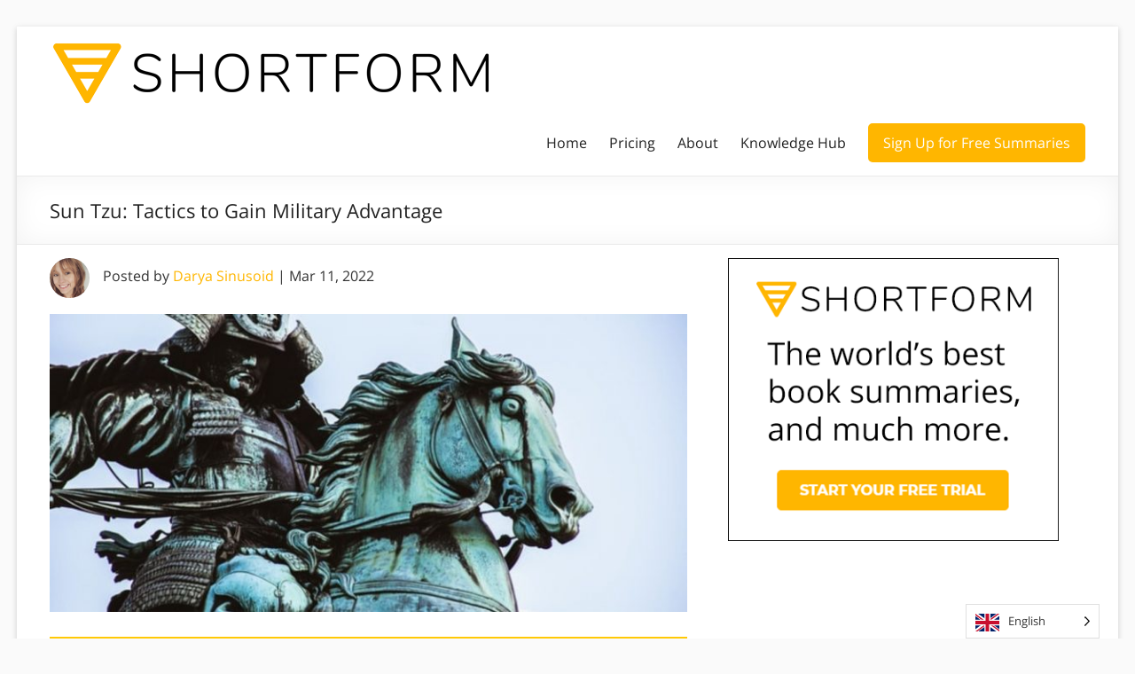

--- FILE ---
content_type: text/html; charset=UTF-8
request_url: https://www.shortform.com/blog/sun-tzu-tactics/
body_size: 29557
content:
<!DOCTYPE html> <!--[if IE 7]><html class="ie ie7" lang="en-US"> <![endif]--> <!--[if IE 8]><html class="ie ie8" lang="en-US"> <![endif]--> <!--[if !(IE 7) & !(IE 8)]><!--><html lang="en-US"> <!--<![endif]--><head><meta charset="UTF-8"/><meta name="viewport" content="width=device-width, initial-scale=1"><link rel="profile" href="http://gmpg.org/xfn/11"/><meta name='robots' content='index, follow, max-image-preview:large, max-snippet:-1, max-video-preview:-1' /><style>img:is([sizes="auto" i], [sizes^="auto," i]) { contain-intrinsic-size: 3000px 1500px }</style>
<script data-wpmeteor-nooptimize="true" >var _wpmeteor={"exclude":true,"gdpr":true,"rdelay":86400000,"preload":true,"v":"3.4.12","rest_url":"https:\/\/www.shortform.com\/blog\/wp-json\/"};(()=>{try{new MutationObserver(function(){}),new Promise(function(){}),Object.assign({},{}),document.fonts.ready.then(function(){})}catch{s="wpmeteordisable=1",i=document.location.href,i.match(/[?&]wpmeteordisable/)||(o="",i.indexOf("?")==-1?i.indexOf("#")==-1?o=i+"?"+s:o=i.replace("#","?"+s+"#"):i.indexOf("#")==-1?o=i+"&"+s:o=i.replace("#","&"+s+"#"),document.location.href=o)}var s,i,o;})();</script><script data-wpmeteor-nooptimize="true" >(()=>{var ze=()=>Math.round(performance.now())/1e3;var h="addEventListener",pe="removeEventListener",p="getAttribute",v="setAttribute",j="removeAttribute",G="hasAttribute",Gt="querySelector",V=Gt+"All",C="appendChild",Q="removeChild",ue="createElement",T="tagName",Ye="getOwnPropertyDescriptor",y="prototype",H="__lookupGetter__",fe="__lookupSetter__",E="DOMContentLoaded",f="load",Ee="error";var l=window,c=document,be=c.documentElement,je=()=>{},q=console.error;var Qe=!0,K=class{constructor(){this.known=[]}init(){let t,s,o=(r,a)=>{if(Qe&&r&&r.fn&&!r.__wpmeteor){let n=function(i){return c[h](E,u=>{i.call(c,r,u,"jQueryMock")}),this};this.known.push([r,r.fn.ready,r.fn.init.prototype.ready]),r.fn.ready=n,r.fn.init.prototype.ready=n,r.__wpmeteor=!0}return r};window.jQuery||window.$,Object.defineProperty(window,"jQuery",{get(){return t},set(r){t=o(r,"jQuery")}}),Object.defineProperty(window,"$",{get(){return s},set(r){s=o(r,"$")}})}unmock(){this.known.forEach(([t,s,o])=>{t.fn.ready=s,t.fn.init.prototype.ready=o}),Qe=!1}};var me="fpo:first-interaction",ge="fpo:replay-captured-events";var Ke="fpo:element-loaded",Te="fpo:images-loaded",k="fpo:the-end";var J="click",x=window,Je=x.addEventListener.bind(x),Xe=x.removeEventListener.bind(x),Ae="removeAttribute",he="getAttribute",Ct="setAttribute",Se=["touchstart","touchmove","touchend","touchcancel","keydown","wheel"],Ze=["mouseover","mouseout",J],Ut=["touchstart","touchend","touchcancel","mouseover","mouseout",J],N="data-wpmeteor-";var Ge="dispatchEvent",et=e=>{let t=new MouseEvent(J,{view:e.view,bubbles:!0,cancelable:!0});return Object.defineProperty(t,"target",{writable:!1,value:e.target}),t},Ce=class{static capture(){let t=!1,[,s,o]=`${window.Promise}`.split(/[\s[(){]+/s);if(x["__"+o+s])return;let r=[],a=n=>{if(n.target&&Ge in n.target){if(!n.isTrusted)return;if(n.cancelable&&!Se.includes(n.type))try{n.preventDefault()}catch{}n.stopImmediatePropagation(),n.type===J?r.push(et(n)):Ut.includes(n.type)&&r.push(n),n.target[Ct](N+n.type,!0),t||(t=!0,x[Ge](new CustomEvent(me)))}};x.addEventListener(ge,()=>{Ze.forEach(u=>Xe(u,a,{passive:!1,capture:!0})),Se.forEach(u=>Xe(u,a,{passive:!0,capture:!0}));let n;for(;n=r.shift();){var i=n.target;i[he](N+"touchstart")&&i[he](N+"touchend")&&!i[he](N+J)?(i[he](N+"touchmove")||r.push(et(n)),i[Ae](N+"touchstart"),i[Ae](N+"touchend")):i[Ae](N+n.type),i[Ge](n)}}),Ze.forEach(n=>Je(n,a,{passive:!1,capture:!0})),Se.forEach(n=>Je(n,a,{passive:!0,capture:!0}))}};var tt=Ce;var X=class{constructor(){this.l=[]}emit(t,s=null){this.l[t]&&this.l[t].forEach(o=>o(s))}on(t,s){this.l[t]||=[],this.l[t].push(s)}off(t,s){this.l[t]=(this.l[t]||[]).filter(o=>o!==s)}};var _=new X;var ve=c[ue]("span");ve[v]("id","elementor-device-mode");ve[v]("class","elementor-screen-only");var Bt=!1,rt=()=>(Bt||c.body[C](ve),getComputedStyle(ve,":after").content.replace(/"/g,""));var nt=e=>e[p]("class")||"",st=(e,t)=>e[v]("class",t),ot=()=>{l[h](f,function(){let e=rt(),t=Math.max(be.clientWidth||0,l.innerWidth||0),s=Math.max(be.clientHeight||0,l.innerHeight||0),o=["_animation_"+e,"animation_"+e,"_animation","_animation","animation"];Array.from(c[V](".elementor-invisible")).forEach(r=>{let a=r.getBoundingClientRect();if(a.top+l.scrollY<=s&&a.left+l.scrollX<t)try{let i=JSON.parse(r[p]("data-settings"));if(i.trigger_source)return;let u=i._animation_delay||i.animation_delay||0,d,D;for(var n=0;n<o.length;n++)if(i[o[n]]){D=o[n],d=i[D];break}if(d){let z=nt(r),Y=d==="none"?z:z+" animated "+d,At=setTimeout(()=>{st(r,Y.replace(/\belementor-invisible\b/,"")),o.forEach(St=>delete i[St]),r[v]("data-settings",JSON.stringify(i))},u);_.on("fi",()=>{clearTimeout(At),st(r,nt(r).replace(new RegExp("\b"+d+"\b"),""))})}}catch(i){console.error(i)}})})};var it="data-in-mega_smartmenus",ct=()=>{let e=c[ue]("div");e.innerHTML='<span class="sub-arrow --wp-meteor"><i class="fa" aria-hidden="true"></i></span>';let t=e.firstChild,s=o=>{let r=[];for(;o=o.previousElementSibling;)r.push(o);return r};c[h](E,function(){Array.from(c[V](".pp-advanced-menu ul")).forEach(o=>{if(o[p](it))return;(o[p]("class")||"").match(/\bmega-menu\b/)&&o[V]("ul").forEach(n=>{n[v](it,!0)});let r=s(o),a=r.filter(n=>n).filter(n=>n[T]==="A").pop();if(a||(a=r.map(n=>Array.from(n[V]("a"))).filter(n=>n).flat().pop()),a){let n=t.cloneNode(!0);a[C](n),new MutationObserver(u=>{u.forEach(({addedNodes:d})=>{d.forEach(D=>{if(D.nodeType===1&&D[T]==="SPAN")try{a[Q](n)}catch{}})})}).observe(a,{childList:!0})}})})};var w="readystatechange",S="message";var $="SCRIPT",m="data-wpmeteor-",b=Object.defineProperty,Pe=Object.defineProperties,O="javascript/blocked",Oe=/^\s*(application|text)\/javascript|module\s*$/i,gt="requestAnimationFrame",ht="requestIdleCallback",ce="setTimeout",Me="__dynamic",P=l.constructor.name+"::",ae=c.constructor.name+"::",vt=function(e,t){t=t||l;for(var s=0;s<this.length;s++)e.call(t,this[s],s,this)};"NodeList"in l&&!NodeList[y].forEach&&(NodeList[y].forEach=vt);"HTMLCollection"in l&&!HTMLCollection[y].forEach&&(HTMLCollection[y].forEach=vt);_wpmeteor["elementor-animations"]&&ot(),_wpmeteor["elementor-pp"]&&ct();var Z=[],ye=[],ee=[],se=!1,I=[],g={},Ie=!1,Nt=0,M=c.visibilityState==="visible"?l[gt]:l[ce],yt=l[ht]||M;c[h]("visibilitychange",()=>{M=c.visibilityState==="visible"?l[gt]:l[ce],yt=l[ht]||M});var U=l[ce],De,F=["src","type"],W=Object,te="definePropert";W[te+"y"]=(e,t,s)=>e===l&&["jQuery","onload"].indexOf(t)>=0||(e===c||e===c.body)&&["readyState","write","writeln","on"+w].indexOf(t)>=0?(["on"+w,"on"+f].indexOf(t)&&s.set&&(g["on"+w]=g["on"+w]||[],g["on"+w].push(s.set)),e):e instanceof HTMLScriptElement&&F.indexOf(t)>=0?(e[t+"Getters"]||(e[t+"Getters"]=[],e[t+"Setters"]=[],b(e,t,{set(o){e[t+"Setters"].forEach(r=>r.call(e,o))},get(){return e[t+"Getters"].slice(-1)[0]()}})),s.get&&e[t+"Getters"].push(s.get),s.set&&e[t+"Setters"].push(s.set),e):b(e,t,s);W[te+"ies"]=(e,t)=>{for(let s in t)W[te+"y"](e,s,t[s]);for(let s of Object.getOwnPropertySymbols(t))W[te+"y"](e,s,t[s]);return e};var Ve=EventTarget[y][h],Lt=EventTarget[y][pe],le=Ve.bind(c),Ot=Lt.bind(c),B=Ve.bind(l),Dt=Lt.bind(l),_t=Document[y].createElement,de=_t.bind(c),we=c.__proto__[H]("readyState").bind(c),at="loading";b(c,"readyState",{get(){return at},set(e){return at=e}});var lt=e=>I.filter(([t,,s],o)=>{if(!(e.indexOf(t.type)<0)){s||(s=t.target);try{let r=s.constructor.name+"::"+t.type;for(let a=0;a<g[r].length;a++)if(g[r][a]){let n=r+"::"+o+"::"+a;if(!Re[n])return!0}}catch{}}}).length,oe,Re={},ie=e=>{I.forEach(([t,s,o],r)=>{if(!(e.indexOf(t.type)<0)){o||(o=t.target);try{let a=o.constructor.name+"::"+t.type;if((g[a]||[]).length)for(let n=0;n<g[a].length;n++){let i=g[a][n];if(i){let u=a+"::"+r+"::"+n;if(!Re[u]){Re[u]=!0,c.readyState=s,oe=a;try{Nt++,!i[y]||i[y].constructor===i?i.bind(o)(t):i(t)}catch(d){q(d,i)}oe=null}}}}catch(a){q(a)}}})};le(E,e=>{I.push([new e.constructor(E,e),we(),c])});le(w,e=>{I.push([new e.constructor(w,e),we(),c])});B(E,e=>{I.push([new e.constructor(E,e),we(),l])});B(f,e=>{Ie=!0,I.push([new e.constructor(f,e),we(),l]),R||ie([E,w,S,f])});var wt=e=>{I.push([e,c.readyState,l])},Rt=l[H]("onmessage"),kt=l[fe]("onmessage"),xt=()=>{Dt(S,wt),(g[P+"message"]||[]).forEach(e=>{B(S,e)}),b(l,"onmessage",{get:Rt,set:kt})};B(S,wt);var bt=new K;bt.init();var He=()=>{!R&&!se&&(R=!0,c.readyState="loading",M(Fe),M(A)),Ie||B(f,()=>{He()})};B(me,()=>{He()});_.on(Te,()=>{He()});_wpmeteor.rdelay>=0&&tt.capture();var re=[-1],Ue=e=>{re=re.filter(t=>t!==e.target),re.length||U(_.emit.bind(_,k))};var R=!1,A=()=>{let e=Z.shift();if(e)e[p](m+"src")?e[G]("async")||e[Me]?(e.isConnected&&(re.push(e),setTimeout(Ue,1e3,{target:e})),Be(e,Ue),U(A)):Be(e,U.bind(null,A)):(e.origtype==O&&Be(e),U(A));else if(ye.length)Z.push(...ye),ye.length=0,U(A);else if(lt([E,w,S]))ie([E,w,S]),U(A);else if(Ie)if(lt([f,S]))ie([f,S]),U(A);else if(re.length>1)yt(A);else if(ee.length)Z.push(...ee),ee.length=0,U(A);else{if(l.RocketLazyLoadScripts)try{RocketLazyLoadScripts.run()}catch(t){q(t)}c.readyState="complete",xt(),bt.unmock(),R=!1,se=!0,l[ce](()=>Ue({target:-1}))}else R=!1},Pt=e=>{let t=de($),s=e.attributes;for(var o=s.length-1;o>=0;o--)s[o].name.startsWith(m)||t[v](s[o].name,s[o].value);let r=e[p](m+"type");r?t.type=r:t.type="text/javascript",(e.textContent||"").match(/^\s*class RocketLazyLoadScripts/)?t.textContent=e.textContent.replace(/^\s*class\s*RocketLazyLoadScripts/,"window.RocketLazyLoadScripts=class").replace("RocketLazyLoadScripts.run();",""):t.textContent=e.textContent;for(let a of["onload","onerror","onreadystatechange"])e[a]&&(t[a]=e[a]);return t},Be=(e,t)=>{let s=e[p](m+"src");if(s){let o=Ve.bind(e);e.isConnected&&t&&(o(f,t),o(Ee,t)),e.origtype=e[p](m+"type")||"text/javascript",e.origsrc=s,(!e.isConnected||e[G]("nomodule")||e.type&&!Oe.test(e.type))&&t&&t(new Event(f,{target:e}))}else e.origtype===O?(e.origtype=e[p](m+"type")||"text/javascript",e[j]("integrity"),e.textContent=e.textContent+`
`):t&&t(new Event(f,{target:e}))},qe=(e,t)=>{let s=(g[e]||[]).indexOf(t);if(s>=0)return g[e][s]=void 0,!0},dt=(e,t,...s)=>{if("HTMLDocument::"+E==oe&&e===E&&!t.toString().match(/jQueryMock/)){_.on(k,c[h].bind(c,e,t,...s));return}if(t&&(e===E||e===w)){let o=ae+e;g[o]=g[o]||[],g[o].push(t),se&&ie([e]);return}return le(e,t,...s)},pt=(e,t,...s)=>{if(e===E){let o=ae+e;qe(o,t)}return Ot(e,t,...s)};Pe(c,{[h]:{get(){return dt},set(){return dt}},[pe]:{get(){return pt},set(){return pt}}});var ne=c.createDocumentFragment(),Fe=()=>{ne.hasChildNodes()&&(c.head[C](ne),ne=c.createDocumentFragment())},ut={},Le=e=>{if(e)try{let t=new URL(e,c.location.href),s=t.origin;if(s&&!ut[s]&&c.location.host!==t.host){let o=de("link");o.rel="preconnect",o.href=s,ne[C](o),ut[s]=!0,R&&M(Fe)}}catch{}},_e={},Mt=(e,t,s,o)=>{let r=de("link");r.rel=t?"modulepre"+f:"pre"+f,r.as="script",s&&r[v]("crossorigin",s),o&&r[v]("integrity",o);try{e=new URL(e,c.location.href).href}catch{}r.href=e,ne[C](r),_e[e]=!0,R&&M(Fe)},ke=function(...e){let t=de(...e);if(!e||e[0].toUpperCase()!==$||!R)return t;let s=t[v].bind(t),o=t[p].bind(t),r=t[G].bind(t),a=t[H]("attributes").bind(t);return F.forEach(n=>{let i=t[H](n).bind(t),u=t[fe](n).bind(t);W[te+"y"](t,n,{set(d){return n==="type"&&d&&!Oe.test(d)?t[v](n,d):((n==="src"&&d||n==="type"&&d&&t.origsrc)&&s("type",O),d?t[v](m+n,d):t[j](m+n))},get(){let d=t[p](m+n);if(n==="src")try{return new URL(d,c.location.href).href}catch{}return d}}),b(t,"orig"+n,{set(d){return u(d)},get(){return i()}})}),t[v]=function(n,i){if(F.includes(n))return n==="type"&&i&&!Oe.test(i)?s(n,i):((n==="src"&&i||n==="type"&&i&&t.origsrc)&&s("type",O),i?s(m+n,i):t[j](m+n));s(n,i)},t[p]=function(n){let i=F.indexOf(n)>=0?o(m+n):o(n);if(n==="src")try{return new URL(i,c.location.href).href}catch{}return i},t[G]=function(n){return F.indexOf(n)>=0?r(m+n):r(n)},b(t,"attributes",{get(){return[...a()].filter(i=>i.name!=="type").map(i=>({name:i.name.match(new RegExp(m))?i.name.replace(m,""):i.name,value:i.value}))}}),t[Me]=!0,t};Object.defineProperty(Document[y],"createElement",{set(e){e!==ke&&(De=e)},get(){return De||ke}});var Ne=new Set,We=new MutationObserver(e=>{e.forEach(({removedNodes:t,addedNodes:s,target:o})=>{t.forEach(r=>{r.nodeType===1&&$===r[T]&&"origtype"in r&&Ne.delete(r)}),s.forEach(r=>{if(r.nodeType===1)if($===r[T]){if("origtype"in r){if(r.origtype!==O)return}else if(r[p]("type")!==O)return;"origtype"in r||F.forEach(n=>{let i=r[H](n).bind(r),u=r[fe](n).bind(r);b(r,"orig"+n,{set(d){return u(d)},get(){return i()}})});let a=r[p](m+"src");Ne.has(r)&&q("Inserted twice",r),r.parentNode?(Ne.add(r),(a||"").match(/\/gtm.js\?/)||r[G]("async")||r[Me]?(ee.push(r),Le(a)):r[G]("defer")?(ye.push(r),Le(a)):(a&&!r[G]("nomodule")&&!_e[a]&&(je(ze(),"pre preload",Z.length),Mt(a,r[p](m+"type")=="module",r[G]("crossorigin")&&r[p]("crossorigin"),r[p]("integrity"))),Z.push(r))):(r[h](f,n=>n.target.parentNode[Q](n.target)),r[h](Ee,n=>n.target.parentNode[Q](n.target)),o[C](r))}else r[T]==="LINK"&&r[p]("as")==="script"&&(_e[r[p]("href")]=!0)})})}),Tt={childList:!0,subtree:!0};We.observe(c.documentElement,Tt);var It=HTMLElement[y].attachShadow;HTMLElement[y].attachShadow=function(e){let t=It.call(this,e);return e.mode==="open"&&We.observe(t,Tt),t};(()=>{let e=W[Ye](HTMLIFrameElement[y],"src");b(HTMLIFrameElement[y],"src",{get(){return this.dataset.fpoSrc?this.dataset.fpoSrc:e.get.call(this)},set(t){delete this.dataset.fpoSrc,e.set.call(this,t)}})})();_.on(k,()=>{(!De||De===ke)&&(Document[y].createElement=_t,We.disconnect()),dispatchEvent(new CustomEvent(ge)),dispatchEvent(new CustomEvent(k))});var xe=e=>{let t,s;!c.currentScript||!c.currentScript.parentNode?(t=c.body,s=t.lastChild):(s=c.currentScript,t=s.parentNode);try{let o=de("div");o.innerHTML=e,Array.from(o.childNodes).forEach(r=>{r.nodeName===$?t.insertBefore(Pt(r),s):t.insertBefore(r,s)})}catch(o){q(o)}},ft=e=>xe(e+`
`);Pe(c,{write:{get(){return xe},set(e){return xe=e}},writeln:{get(){return ft},set(e){return ft=e}}});var Et=(e,t,...s)=>{if(P+E==oe&&e===E&&!t.toString().match(/jQueryMock/)){_.on(k,l[h].bind(l,e,t,...s));return}if(P+f==oe&&e===f){_.on(k,l[h].bind(l,e,t,...s));return}if(t&&(e===f||e===E||e===S&&!se)){let o=e===E?ae+e:P+e;g[o]=g[o]||[],g[o].push(t),se&&ie([e]);return}return B(e,t,...s)},mt=(e,t,...s)=>{if(e===f){let o=e===E?ae+e:P+e;qe(o,t)}return Dt(e,t,...s)};Pe(l,{[h]:{get(){return Et},set(){return Et}},[pe]:{get(){return mt},set(){return mt}}});var $e=e=>{let t;return{get(){return t},set(s){return t&&qe(e,s),g[e]=g[e]||[],g[e].push(s),t=s}}};B(Ke,e=>{let{target:t,event:s}=e.detail,o=t===l?c.body:t,r=o[p](m+"on"+s.type);o[j](m+"on"+s.type);try{let a=new Function("event",r);t===l?l[h](f,a.bind(t,s)):a.call(t,s)}catch(a){console.err(a)}});{let e=$e(P+f);b(l,"onload",e),le(E,()=>{b(c.body,"onload",e)})}b(c,"onreadystatechange",$e(ae+w));b(l,"onmessage",$e(P+S));(()=>{let e=l.innerHeight,t=l.innerWidth,s=r=>{let n={"4g":1250,"3g":2500,"2g":2500}[(navigator.connection||{}).effectiveType]||0,i=r.getBoundingClientRect(),u={top:-1*e-n,left:-1*t-n,bottom:e+n,right:t+n};return!(i.left>=u.right||i.right<=u.left||i.top>=u.bottom||i.bottom<=u.top)},o=(r=!0)=>{let a=1,n=-1,i={},u=()=>{n++,--a||l[ce](_.emit.bind(_,Te),_wpmeteor.rdelay)};Array.from(c.getElementsByTagName("*")).forEach(d=>{let D,z,Y;if(d[T]==="IMG"){let L=d.currentSrc||d.src;L&&!i[L]&&!L.match(/^data:/i)&&((d.loading||"").toLowerCase()!=="lazy"||s(d))&&(D=L)}else if(d[T]===$)Le(d[p](m+"src"));else if(d[T]==="LINK"&&d[p]("as")==="script"&&["pre"+f,"modulepre"+f].indexOf(d[p]("rel"))>=0)_e[d[p]("href")]=!0;else if((z=l.getComputedStyle(d))&&(Y=(z.backgroundImage||"").match(/^url\s*\((.*?)\)/i))&&(Y||[]).length){let L=Y[0].slice(4,-1).replace(/"/g,"");!i[L]&&!L.match(/^data:/i)&&(D=L)}if(D){i[D]=!0;let L=new Image;r&&(a++,L[h](f,u),L[h](Ee,u)),L.src=D}}),c.fonts.ready.then(()=>{u()})};_wpmeteor.rdelay===0?le(E,o):B(f,o)})();})();
//1.0.40</script><script  type="javascript/blocked" data-wpmeteor-type="text/javascript"  data-cfasync="false" data-pagespeed-no-defer>var gtm4wp_datalayer_name = "dataLayer";
	var dataLayer = dataLayer || [];</script> 
 <style id="aoatfcss" media="all">*{box-sizing:border-box}html,body,div,span,iframe,h1,h3,p,a,ul,li,form{border:0;font:inherit;font-size:100%;font-style:inherit;font-weight:inherit;margin:0;outline:0;padding:0;vertical-align:baseline}html{overflow-y:scroll;-webkit-text-size-adjust:100%;-ms-text-size-adjust:100%}article,aside,header,nav{display:block}ul{list-style:none}a img{border:0}iframe{max-width:100%}button::-moz-focus-inner{border:0;padding:0;margin:0}body,button,input,textarea{color:#666666;font:16px "Open Sans",sans-serif;line-height:20px;word-wrap:break-word}body{background:#eaeaea}h1,h3{padding-bottom:18px;color:#222222;font-weight:normal;font:16px "Open Sans",sans-serif}h1{font-size:30px;line-height:36px}h3{font-size:26px;line-height:32px}p{line-height:24px;margin-bottom:15px;font:16px "Open Sans",sans-serif;font-size:16px}ul{list-style:none}input,textarea{-webkit-border-radius:0px}input[type="text"]{-moz-appearance:none!important;-webkit-appearance:none!important;appearance:none!important}textarea{-moz-appearance:none!important;-webkit-appearance:none!important;appearance:none!important}input[type="text"]{padding:1%;border:1px solid #eaeaea;line-height:20px;width:98%;margin:0 0 30px;background-color:#f8f8f8;-webkit-border-radius:3px;-moz-border-radius:3px;border-radius:3px}textarea{padding:1%;border:1px solid #eaeaea;line-height:20px;width:98%;margin:0 0 30px;background-color:#f8f8f8;-webkit-border-radius:3px;-moz-border-radius:3px;border-radius:3px}input.s{width:60%;padding:4px 10px;height:32px;color:#666666;background-color:#ffffff;margin:0;display:inline-block;vertical-align:top;border:1px solid #eaeaea}button{color:#ffffff;display:inline-block;margin-bottom:30px;padding:5px 25px;-moz-appearance:none!important;-webkit-appearance:none!important;appearance:none!important;background-color:#0fbe7c;border:0px;-webkit-border-radius:3px;-moz-border-radius:3px;border-radius:3px;font-size:16px}a{color:#0fbe7c;text-decoration:none}img{max-width:100%;height:auto;vertical-align:top;margin-bottom:18px}.entry-content img,.widget img{max-width:100%}img.size-full{max-width:100%;height:auto}.clearfix::before,.clearfix::after{display:table;content:""}.clearfix::after{clear:both}body{padding-top:30px;padding-bottom:30px}#page{max-width:1268px;margin:0 auto;background-color:#ffffff;box-shadow:0 2px 6px rgba(100,100,100,0.3)}.inner-wrap{margin:0 auto;max-width:1218px}.search-wrap button{border-radius:0;line-height:32px;margin-bottom:0;margin-left:-6px;padding:0}.search-icon::before{content:"\f002";display:inline-block;font:14px/32px "FontAwesome";padding:0 9px;vertical-align:top}#main{padding:40px 0 10px 0}.avatar{border-radius:50%;float:left}.screen-reader-text{display:none}#respond h3#reply-title #cancel-comment-reply-link{margin-left:10px;margin-left:1rem;font-weight:normal;font-size:16px;font-size:1.6rem}#respond form p{margin:11px 0;margin:1.1rem 0}#respond form textarea{-moz-box-sizing:border-box;box-sizing:border-box;font-size:16px;line-height:1.5;padding:10px;width:100%}#secondary .widget ul li{line-height:1.5;border-bottom:1px solid #eaeaea;padding:5px 0}#secondary h3.widget-title{font-size:22px;line-height:32px;padding-bottom:15px;text-align:left}#secondary .widget{margin-bottom:35px;font-size:16px}.widget-title span{border-bottom:2px solid #0fbe7c;padding-bottom:5px}#primary{float:left;width:61.5763547%}#secondary{float:right;width:34.4827586%}#content .post{padding-bottom:45px}.single #content .post{padding-bottom:25px}.post .entry-title{font-size:26px;line-height:32px}.post .entry-content{margin-bottom:10px}.extra-hatom{display:none}.date .updated{display:none}#header-text-nav-container{border-bottom:1px solid #eaeaea}#header-text-nav-wrap{padding-top:15px;padding-bottom:15px}#header-left-section{float:left;margin-right:25px}#header-logo-image{float:left;padding:0 20px 0 0;max-width:100%}#header-logo-image img{margin-bottom:0px}#header-text{float:left;padding:10px 20px 0 0}#site-title a{color:#444444;font-size:36px}h3#site-title{padding-bottom:5px;font-size:30px;line-height:36px}#site-description{line-height:24px;font-size:16px;padding-bottom:0;color:#666666}#header-right-section{float:right}.main-navigation{float:right;padding-top:20px}.main-navigation li{float:left;position:relative;padding:0 0 0 25px;font:16px "Open Sans",sans-serif}.main-navigation a{color:#444444;display:block;float:left;line-height:1.875}.main-navigation .menu-primary-container>ul::after{content:"";display:block;clear:both}.spacious-menu-header-button-enabled .main-navigation .menu-primary-container>ul{display:flex;flex-wrap:wrap;align-items:center}.main-navigation ul li.tg-header-button-wrap{box-sizing:content-box}.main-navigation ul li.tg-header-button-wrap.button-one{padding:0;margin-left:25px}.main-navigation ul li.tg-header-button-wrap.button-one a{border:2px solid #0fbe7c;border-radius:5px;padding:5px 15px;background-color:#0fbe7c;color:#ffffff}.main-navigation ul li:not(.tg-header-button-wrap){padding-top:5px;padding-bottom:5px}.main-navigation ul li a{font-size:16px}.menu-toggle{display:none}.site-header .menu-toggle{background:#3a3a3a;color:#fff;font-size:20px;font-weight:300;padding:5px 22px;margin:0;text-align:center}.site-header .menu-toggle:before{content:"\f0c9";margin-right:10px;font-family:FontAwesome}.header-post-title-container{border-bottom:1px solid #eaeaea;padding:20px 0;box-shadow:0 0 30px rgba(0,0,0,0.05) inset}.header-post-title-container .post-title-wrapper{float:left;max-width:100%;padding-right:30px;width:70%}.header-post-title-class{font-size:22px;padding-bottom:0}.header-action{position:relative;float:right;padding-top:20px}a#scroll-up{bottom:20px;position:fixed;right:20px;display:none;-webkit-font-smoothing:antialiased;font:normal 26px/1 "FontAwesome";vertical-align:top;color:#ffffff;background-color:#0fbe7c;opacity:0.5;filter:alpha(opacity=50);border-radius:3px;padding:6px 12px}a#scroll-up:before{content:"\f106"}@media screen and (max-width:1308px){#page{width:97%}.inner-wrap{width:94%}}@media screen and (max-width:1078px){body{padding:15px 0}}@media screen and (min-width:769px) and (max-width:979px){.header-post-title-container .post-title-wrapper{width:60%}}@media screen and (max-width:768px){#primary,#secondary{float:none;width:100%;margin:0}#header-left-section{float:none;max-width:100%;margin-right:0px}#header-right-section{float:none}#header-logo-image{float:none;padding:0;text-align:center}#site-description{padding-bottom:5px}.menu-toggle{display:block}.main-navigation{float:none}.main-navigation ul{display:none}.spacious-menu-header-button-enabled .main-navigation .menu-primary-container>ul{display:none}.header-post-title-container .post-title-wrapper{width:100%}}@media screen and (max-width:767px){#primary,#secondary{float:none;width:100%;margin:0}}@media screen and (max-width:600px){#header-logo-image{float:none;padding:0;text-align:center}#header-text{float:none;padding:10px 20px 0 0;text-align:center}.author-box .avatar{float:none}}@media only screen and (max-width:420px){#page{width:97%}.inner-wrap{width:95%}}@font-face{font-family:"FontAwesome";font-display:fallback;src:url(/blog/wp-content/themes/spacious-pro/font-awesome/fonts/fontawesome-webfont.woff2?v=4.7.0) format("woff2"),url(/blog/wp-content/themes/spacious-pro/font-awesome/fonts/fontawesome-webfont.woff?v=4.7.0) format("woff");font-weight:normal;font-style:normal}@font-face{font-family:'Open Sans';font-display:fallback;font-style:normal;font-weight:400;src:url(https://fonts.gstatic.com/s/opensans/v20/mem8YaGs126MiZpBA-UFWJ0bf8pkAp6a.woff2) format('woff2');unicode-range:U+0460-052F,U+1C80-1C88,U+20B4,U+2DE0-2DFF,U+A640-A69F,U+FE2E-FE2F}@font-face{font-family:'Open Sans';font-display:fallback;font-style:normal;font-weight:400;src:url(https://fonts.gstatic.com/s/opensans/v20/mem8YaGs126MiZpBA-UFUZ0bf8pkAp6a.woff2) format('woff2');unicode-range:U+0400-045F,U+0490-0491,U+04B0-04B1,U+2116}@font-face{font-family:'Open Sans';font-display:fallback;font-style:normal;font-weight:400;src:url(https://fonts.gstatic.com/s/opensans/v20/mem8YaGs126MiZpBA-UFWZ0bf8pkAp6a.woff2) format('woff2');unicode-range:U+1F00-1FFF}@font-face{font-family:'Open Sans';font-display:fallback;font-style:normal;font-weight:400;src:url(https://fonts.gstatic.com/s/opensans/v20/mem8YaGs126MiZpBA-UFVp0bf8pkAp6a.woff2) format('woff2');unicode-range:U+0370-03FF}@font-face{font-family:'Open Sans';font-display:fallback;font-style:normal;font-weight:400;src:url(https://fonts.gstatic.com/s/opensans/v20/mem8YaGs126MiZpBA-UFWp0bf8pkAp6a.woff2) format('woff2');unicode-range:U+0102-0103,U+0110-0111,U+0128-0129,U+0168-0169,U+01A0-01A1,U+01AF-01B0,U+1EA0-1EF9,U+20AB}@font-face{font-family:'Open Sans';font-display:fallback;font-style:normal;font-weight:400;src:url(https://fonts.gstatic.com/s/opensans/v20/mem8YaGs126MiZpBA-UFW50bf8pkAp6a.woff2) format('woff2');unicode-range:U+0100-024F,U+0259,U+1E00-1EFF,U+2020,U+20A0-20AB,U+20AD-20CF,U+2113,U+2C60-2C7F,U+A720-A7FF}@font-face{font-family:'Open Sans';font-display:fallback;font-style:normal;font-weight:400;src:url(https://fonts.gstatic.com/s/opensans/v20/mem8YaGs126MiZpBA-UFVZ0bf8pkAg.woff2) format('woff2');unicode-range:U+0000-00FF,U+0131,U+0152-0153,U+02BB-02BC,U+02C6,U+02DA,U+02DC,U+2000-206F,U+2074,U+20AC,U+2122,U+2191,U+2193,U+2212,U+2215,U+FEFF,U+FFFD}.entry-content img{padding-bottom:20px;}#main{padding-top:15px}.pre-article-author{margin-bottom:25px}.header-post-title-container .post-title-wrapper{width:100%}@media (max-width:576px){body{padding:0px}#header-left-section{max-width:70%;margin-right:auto;margin-left:auto}.main-navigation{padding-top:5px}.site-header .menu-toggle{background:#ccc;padding:0px;font-size:16px}.header-post-title-container .post-title-wrapper{padding-right:0px}.header-post-title-container{box-shadow:none;border-bottom:none;padding:10px 0 0 0}.header-post-title-class{font-size:22px;line-height:22px}#main{padding-top:5px}.pre-article-author>div{font-size:12px}.pre-article-author .avatar{max-width:35px}.pre-article-author{margin-bottom:0px}}</style><link rel="stylesheet" media="print" href="https://www.shortform.com/blog/wp-content/cache/autoptimize/1/css/autoptimize_a983d994fa6631227bf8019b1508ab78.css" onload="this.onload=null;this.media='all';"><noscript id="aonoscrcss"><link media="all" href="https://www.shortform.com/blog/wp-content/cache/autoptimize/1/css/autoptimize_a983d994fa6631227bf8019b1508ab78.css" rel="stylesheet"></noscript><title>Sun Tzu: Tactics to Gain Military Advantage - Shortform Books</title><meta name="description" content="If you&#039;re at a disadvantage, you shouldn&#039;t engage in conflict. In The Art of War, Sun Tzu describes several tactics to attain an advantage." /><link rel="canonical" href="https://www.shortform.com/blog/sun-tzu-tactics/" /><meta property="og:locale" content="en_US" /><meta property="og:type" content="article" /><meta property="og:title" content="Sun Tzu: Tactics to Gain Military Advantage" /><meta property="og:description" content="If you&#039;re at a disadvantage, you shouldn&#039;t engage in conflict. In The Art of War, Sun Tzu describes several tactics to attain an advantage." /><meta property="og:url" content="https://www.shortform.com/blog/sun-tzu-tactics/" /><meta property="og:site_name" content="Shortform Books" /><meta property="article:published_time" content="2022-03-11T21:21:22+00:00" /><meta property="article:modified_time" content="2022-03-22T23:33:27+00:00" /><meta property="og:image" content="https://s3.amazonaws.com/wordpress.shortform.com/blog/wp-content/uploads/2022/03/war-fight-battle-warrior.jpg" /><meta property="og:image:width" content="1920" /><meta property="og:image:height" content="1080" /><meta property="og:image:type" content="image/jpeg" /><meta name="author" content="Darya Sinusoid" /><meta name="twitter:card" content="summary_large_image" /><meta name="twitter:label1" content="Written by" /><meta name="twitter:data1" content="Darya Sinusoid" /><meta name="twitter:label2" content="Est. reading time" /><meta name="twitter:data2" content="5 minutes" /> <script type="application/ld+json" class="yoast-schema-graph">{"@context":"https://schema.org","@graph":[{"@type":"Article","@id":"https://www.shortform.com/blog/sun-tzu-tactics/#article","isPartOf":{"@id":"https://www.shortform.com/blog/sun-tzu-tactics/"},"author":{"name":"Darya Sinusoid","@id":"https://www.shortform.com/blog/#/schema/person/0421cce75bc249b11e2517b3a91f9c46"},"headline":"Sun Tzu: Tactics to Gain Military Advantage","datePublished":"2022-03-11T21:21:22+00:00","dateModified":"2022-03-22T23:33:27+00:00","mainEntityOfPage":{"@id":"https://www.shortform.com/blog/sun-tzu-tactics/"},"wordCount":986,"commentCount":0,"publisher":{"@id":"https://www.shortform.com/blog/#organization"},"image":{"@id":"https://www.shortform.com/blog/sun-tzu-tactics/#primaryimage"},"thumbnailUrl":"https://www.shortform.com/blog/wp-content/uploads/2022/03/war-fight-battle-warrior.jpg","keywords":["The Art of War"],"articleSection":["History","Philosophy"],"inLanguage":"en-US","potentialAction":[{"@type":"CommentAction","name":"Comment","target":["https://www.shortform.com/blog/sun-tzu-tactics/#respond"]}],"isAccessibleForFree":false,"hasPart":{"@type":"WebPageElement","isAccessibleForFree":false,"cssSelector":".sf-paywall"}},{"@type":"WebPage","@id":"https://www.shortform.com/blog/sun-tzu-tactics/","url":"https://www.shortform.com/blog/sun-tzu-tactics/","name":"Sun Tzu: Tactics to Gain Military Advantage - Shortform Books","isPartOf":{"@id":"https://www.shortform.com/blog/#website"},"primaryImageOfPage":{"@id":"https://www.shortform.com/blog/sun-tzu-tactics/#primaryimage"},"image":{"@id":"https://www.shortform.com/blog/sun-tzu-tactics/#primaryimage"},"thumbnailUrl":"https://www.shortform.com/blog/wp-content/uploads/2022/03/war-fight-battle-warrior.jpg","datePublished":"2022-03-11T21:21:22+00:00","dateModified":"2022-03-22T23:33:27+00:00","description":"If you're at a disadvantage, you shouldn't engage in conflict. In The Art of War, Sun Tzu describes several tactics to attain an advantage.","breadcrumb":{"@id":"https://www.shortform.com/blog/sun-tzu-tactics/#breadcrumb"},"inLanguage":"en-US","potentialAction":[{"@type":"ReadAction","target":["https://www.shortform.com/blog/sun-tzu-tactics/"]}]},{"@type":"ImageObject","inLanguage":"en-US","@id":"https://www.shortform.com/blog/sun-tzu-tactics/#primaryimage","url":"https://www.shortform.com/blog/wp-content/uploads/2022/03/war-fight-battle-warrior.jpg","contentUrl":"https://www.shortform.com/blog/wp-content/uploads/2022/03/war-fight-battle-warrior.jpg","width":1920,"height":1080},{"@type":"BreadcrumbList","@id":"https://www.shortform.com/blog/sun-tzu-tactics/#breadcrumb","itemListElement":[{"@type":"ListItem","position":1,"name":"Home","item":"https://www.shortform.com/blog/"},{"@type":"ListItem","position":2,"name":"Sun Tzu: Tactics to Gain Military Advantage"}]},{"@type":"WebSite","@id":"https://www.shortform.com/blog/#website","url":"https://www.shortform.com/blog/","name":"Shortform Books","description":"The World&#039;s Best Book Summaries","publisher":{"@id":"https://www.shortform.com/blog/#organization"},"potentialAction":[{"@type":"SearchAction","target":{"@type":"EntryPoint","urlTemplate":"https://www.shortform.com/blog/?s={search_term_string}"},"query-input":{"@type":"PropertyValueSpecification","valueRequired":true,"valueName":"search_term_string"}}],"inLanguage":"en-US"},{"@type":"Organization","@id":"https://www.shortform.com/blog/#organization","name":"Shortform Books","url":"https://www.shortform.com/blog/","logo":{"@type":"ImageObject","inLanguage":"en-US","@id":"https://www.shortform.com/blog/#/schema/logo/image/","url":"https://www.shortform.com/blog/wp-content/uploads/2019/06/logo-equilateral-with-text-no-bg.png","contentUrl":"https://www.shortform.com/blog/wp-content/uploads/2019/06/logo-equilateral-with-text-no-bg.png","width":500,"height":74,"caption":"Shortform Books"},"image":{"@id":"https://www.shortform.com/blog/#/schema/logo/image/"}},{"@type":"Person","@id":"https://www.shortform.com/blog/#/schema/person/0421cce75bc249b11e2517b3a91f9c46","name":"Darya Sinusoid","image":{"@type":"ImageObject","inLanguage":"en-US","@id":"https://www.shortform.com/blog/#/schema/person/image/","url":"https://www.shortform.com/blog/wp-content/uploads/2021/07/Untitled-design-1.png","contentUrl":"https://www.shortform.com/blog/wp-content/uploads/2021/07/Untitled-design-1.png","caption":"Darya Sinusoid"},"description":"Darya’s love for reading started with fantasy novels (The LOTR trilogy is still her all-time-favorite). Growing up, however, she found herself transitioning to non-fiction, psychological, and self-help books. She has a degree in Psychology and a deep passion for the subject. She likes reading research-informed books that distill the workings of the human brain/mind/consciousness and thinking of ways to apply the insights to her own life. Some of her favorites include Thinking, Fast and Slow, How We Decide, and The Wisdom of the Enneagram.","url":"https://www.shortform.com/blog/author/darya/"}]}</script> <link rel='dns-prefetch' href='//stats.wp.com' /><link href='https://fonts.gstatic.com' crossorigin='anonymous' rel='preconnect' /><link rel="alternate" type="application/rss+xml" title="Shortform Books &raquo; Feed" href="https://www.shortform.com/blog/feed/" /><link rel="alternate" type="application/rss+xml" title="Shortform Books &raquo; Comments Feed" href="https://www.shortform.com/blog/comments/feed/" /><link rel="alternate" type="application/rss+xml" title="Shortform Books &raquo; Sun Tzu: Tactics to Gain Military Advantage Comments Feed" href="https://www.shortform.com/blog/sun-tzu-tactics/feed/" /><style id='jetpack-sharing-buttons-style-inline-css' type='text/css'>.jetpack-sharing-buttons__services-list{display:flex;flex-direction:row;flex-wrap:wrap;gap:0;list-style-type:none;margin:5px;padding:0}.jetpack-sharing-buttons__services-list.has-small-icon-size{font-size:12px}.jetpack-sharing-buttons__services-list.has-normal-icon-size{font-size:16px}.jetpack-sharing-buttons__services-list.has-large-icon-size{font-size:24px}.jetpack-sharing-buttons__services-list.has-huge-icon-size{font-size:36px}@media print{.jetpack-sharing-buttons__services-list{display:none!important}}.editor-styles-wrapper .wp-block-jetpack-sharing-buttons{gap:0;padding-inline-start:0}ul.jetpack-sharing-buttons__services-list.has-background{padding:1.25em 2.375em}</style><style id='classic-theme-styles-inline-css' type='text/css'>/*! This file is auto-generated */
.wp-block-button__link{color:#fff;background-color:#32373c;border-radius:9999px;box-shadow:none;text-decoration:none;padding:calc(.667em + 2px) calc(1.333em + 2px);font-size:1.125em}.wp-block-file__button{background:#32373c;color:#fff;text-decoration:none}</style><style id='global-styles-inline-css' type='text/css'>:root{--wp--preset--aspect-ratio--square: 1;--wp--preset--aspect-ratio--4-3: 4/3;--wp--preset--aspect-ratio--3-4: 3/4;--wp--preset--aspect-ratio--3-2: 3/2;--wp--preset--aspect-ratio--2-3: 2/3;--wp--preset--aspect-ratio--16-9: 16/9;--wp--preset--aspect-ratio--9-16: 9/16;--wp--preset--color--black: #000000;--wp--preset--color--cyan-bluish-gray: #abb8c3;--wp--preset--color--white: #ffffff;--wp--preset--color--pale-pink: #f78da7;--wp--preset--color--vivid-red: #cf2e2e;--wp--preset--color--luminous-vivid-orange: #ff6900;--wp--preset--color--luminous-vivid-amber: #fcb900;--wp--preset--color--light-green-cyan: #7bdcb5;--wp--preset--color--vivid-green-cyan: #00d084;--wp--preset--color--pale-cyan-blue: #8ed1fc;--wp--preset--color--vivid-cyan-blue: #0693e3;--wp--preset--color--vivid-purple: #9b51e0;--wp--preset--gradient--vivid-cyan-blue-to-vivid-purple: linear-gradient(135deg,rgba(6,147,227,1) 0%,rgb(155,81,224) 100%);--wp--preset--gradient--light-green-cyan-to-vivid-green-cyan: linear-gradient(135deg,rgb(122,220,180) 0%,rgb(0,208,130) 100%);--wp--preset--gradient--luminous-vivid-amber-to-luminous-vivid-orange: linear-gradient(135deg,rgba(252,185,0,1) 0%,rgba(255,105,0,1) 100%);--wp--preset--gradient--luminous-vivid-orange-to-vivid-red: linear-gradient(135deg,rgba(255,105,0,1) 0%,rgb(207,46,46) 100%);--wp--preset--gradient--very-light-gray-to-cyan-bluish-gray: linear-gradient(135deg,rgb(238,238,238) 0%,rgb(169,184,195) 100%);--wp--preset--gradient--cool-to-warm-spectrum: linear-gradient(135deg,rgb(74,234,220) 0%,rgb(151,120,209) 20%,rgb(207,42,186) 40%,rgb(238,44,130) 60%,rgb(251,105,98) 80%,rgb(254,248,76) 100%);--wp--preset--gradient--blush-light-purple: linear-gradient(135deg,rgb(255,206,236) 0%,rgb(152,150,240) 100%);--wp--preset--gradient--blush-bordeaux: linear-gradient(135deg,rgb(254,205,165) 0%,rgb(254,45,45) 50%,rgb(107,0,62) 100%);--wp--preset--gradient--luminous-dusk: linear-gradient(135deg,rgb(255,203,112) 0%,rgb(199,81,192) 50%,rgb(65,88,208) 100%);--wp--preset--gradient--pale-ocean: linear-gradient(135deg,rgb(255,245,203) 0%,rgb(182,227,212) 50%,rgb(51,167,181) 100%);--wp--preset--gradient--electric-grass: linear-gradient(135deg,rgb(202,248,128) 0%,rgb(113,206,126) 100%);--wp--preset--gradient--midnight: linear-gradient(135deg,rgb(2,3,129) 0%,rgb(40,116,252) 100%);--wp--preset--font-size--small: 13px;--wp--preset--font-size--medium: 20px;--wp--preset--font-size--large: 36px;--wp--preset--font-size--x-large: 42px;--wp--preset--spacing--20: 0.44rem;--wp--preset--spacing--30: 0.67rem;--wp--preset--spacing--40: 1rem;--wp--preset--spacing--50: 1.5rem;--wp--preset--spacing--60: 2.25rem;--wp--preset--spacing--70: 3.38rem;--wp--preset--spacing--80: 5.06rem;--wp--preset--shadow--natural: 6px 6px 9px rgba(0, 0, 0, 0.2);--wp--preset--shadow--deep: 12px 12px 50px rgba(0, 0, 0, 0.4);--wp--preset--shadow--sharp: 6px 6px 0px rgba(0, 0, 0, 0.2);--wp--preset--shadow--outlined: 6px 6px 0px -3px rgba(255, 255, 255, 1), 6px 6px rgba(0, 0, 0, 1);--wp--preset--shadow--crisp: 6px 6px 0px rgba(0, 0, 0, 1);}:where(.is-layout-flex){gap: 0.5em;}:where(.is-layout-grid){gap: 0.5em;}body .is-layout-flex{display: flex;}.is-layout-flex{flex-wrap: wrap;align-items: center;}.is-layout-flex > :is(*, div){margin: 0;}body .is-layout-grid{display: grid;}.is-layout-grid > :is(*, div){margin: 0;}:where(.wp-block-columns.is-layout-flex){gap: 2em;}:where(.wp-block-columns.is-layout-grid){gap: 2em;}:where(.wp-block-post-template.is-layout-flex){gap: 1.25em;}:where(.wp-block-post-template.is-layout-grid){gap: 1.25em;}.has-black-color{color: var(--wp--preset--color--black) !important;}.has-cyan-bluish-gray-color{color: var(--wp--preset--color--cyan-bluish-gray) !important;}.has-white-color{color: var(--wp--preset--color--white) !important;}.has-pale-pink-color{color: var(--wp--preset--color--pale-pink) !important;}.has-vivid-red-color{color: var(--wp--preset--color--vivid-red) !important;}.has-luminous-vivid-orange-color{color: var(--wp--preset--color--luminous-vivid-orange) !important;}.has-luminous-vivid-amber-color{color: var(--wp--preset--color--luminous-vivid-amber) !important;}.has-light-green-cyan-color{color: var(--wp--preset--color--light-green-cyan) !important;}.has-vivid-green-cyan-color{color: var(--wp--preset--color--vivid-green-cyan) !important;}.has-pale-cyan-blue-color{color: var(--wp--preset--color--pale-cyan-blue) !important;}.has-vivid-cyan-blue-color{color: var(--wp--preset--color--vivid-cyan-blue) !important;}.has-vivid-purple-color{color: var(--wp--preset--color--vivid-purple) !important;}.has-black-background-color{background-color: var(--wp--preset--color--black) !important;}.has-cyan-bluish-gray-background-color{background-color: var(--wp--preset--color--cyan-bluish-gray) !important;}.has-white-background-color{background-color: var(--wp--preset--color--white) !important;}.has-pale-pink-background-color{background-color: var(--wp--preset--color--pale-pink) !important;}.has-vivid-red-background-color{background-color: var(--wp--preset--color--vivid-red) !important;}.has-luminous-vivid-orange-background-color{background-color: var(--wp--preset--color--luminous-vivid-orange) !important;}.has-luminous-vivid-amber-background-color{background-color: var(--wp--preset--color--luminous-vivid-amber) !important;}.has-light-green-cyan-background-color{background-color: var(--wp--preset--color--light-green-cyan) !important;}.has-vivid-green-cyan-background-color{background-color: var(--wp--preset--color--vivid-green-cyan) !important;}.has-pale-cyan-blue-background-color{background-color: var(--wp--preset--color--pale-cyan-blue) !important;}.has-vivid-cyan-blue-background-color{background-color: var(--wp--preset--color--vivid-cyan-blue) !important;}.has-vivid-purple-background-color{background-color: var(--wp--preset--color--vivid-purple) !important;}.has-black-border-color{border-color: var(--wp--preset--color--black) !important;}.has-cyan-bluish-gray-border-color{border-color: var(--wp--preset--color--cyan-bluish-gray) !important;}.has-white-border-color{border-color: var(--wp--preset--color--white) !important;}.has-pale-pink-border-color{border-color: var(--wp--preset--color--pale-pink) !important;}.has-vivid-red-border-color{border-color: var(--wp--preset--color--vivid-red) !important;}.has-luminous-vivid-orange-border-color{border-color: var(--wp--preset--color--luminous-vivid-orange) !important;}.has-luminous-vivid-amber-border-color{border-color: var(--wp--preset--color--luminous-vivid-amber) !important;}.has-light-green-cyan-border-color{border-color: var(--wp--preset--color--light-green-cyan) !important;}.has-vivid-green-cyan-border-color{border-color: var(--wp--preset--color--vivid-green-cyan) !important;}.has-pale-cyan-blue-border-color{border-color: var(--wp--preset--color--pale-cyan-blue) !important;}.has-vivid-cyan-blue-border-color{border-color: var(--wp--preset--color--vivid-cyan-blue) !important;}.has-vivid-purple-border-color{border-color: var(--wp--preset--color--vivid-purple) !important;}.has-vivid-cyan-blue-to-vivid-purple-gradient-background{background: var(--wp--preset--gradient--vivid-cyan-blue-to-vivid-purple) !important;}.has-light-green-cyan-to-vivid-green-cyan-gradient-background{background: var(--wp--preset--gradient--light-green-cyan-to-vivid-green-cyan) !important;}.has-luminous-vivid-amber-to-luminous-vivid-orange-gradient-background{background: var(--wp--preset--gradient--luminous-vivid-amber-to-luminous-vivid-orange) !important;}.has-luminous-vivid-orange-to-vivid-red-gradient-background{background: var(--wp--preset--gradient--luminous-vivid-orange-to-vivid-red) !important;}.has-very-light-gray-to-cyan-bluish-gray-gradient-background{background: var(--wp--preset--gradient--very-light-gray-to-cyan-bluish-gray) !important;}.has-cool-to-warm-spectrum-gradient-background{background: var(--wp--preset--gradient--cool-to-warm-spectrum) !important;}.has-blush-light-purple-gradient-background{background: var(--wp--preset--gradient--blush-light-purple) !important;}.has-blush-bordeaux-gradient-background{background: var(--wp--preset--gradient--blush-bordeaux) !important;}.has-luminous-dusk-gradient-background{background: var(--wp--preset--gradient--luminous-dusk) !important;}.has-pale-ocean-gradient-background{background: var(--wp--preset--gradient--pale-ocean) !important;}.has-electric-grass-gradient-background{background: var(--wp--preset--gradient--electric-grass) !important;}.has-midnight-gradient-background{background: var(--wp--preset--gradient--midnight) !important;}.has-small-font-size{font-size: var(--wp--preset--font-size--small) !important;}.has-medium-font-size{font-size: var(--wp--preset--font-size--medium) !important;}.has-large-font-size{font-size: var(--wp--preset--font-size--large) !important;}.has-x-large-font-size{font-size: var(--wp--preset--font-size--x-large) !important;}
:where(.wp-block-post-template.is-layout-flex){gap: 1.25em;}:where(.wp-block-post-template.is-layout-grid){gap: 1.25em;}
:where(.wp-block-columns.is-layout-flex){gap: 2em;}:where(.wp-block-columns.is-layout-grid){gap: 2em;}
:root :where(.wp-block-pullquote){font-size: 1.5em;line-height: 1.6;}</style><style id='weglot-css-inline-css' type='text/css'>.country-selector11 { display: none }</style><style id='spacious_style-inline-css' type='text/css'>.tags { clip: rect(1px, 1px, 1px, 1px); height: 1px; position: absolute; overflow: hidden; width: 1px; }</style> <script  type="javascript/blocked" data-wpmeteor-type="text/javascript"  async='async' data-wpmeteor-src="https://www.shortform.com/blog/wp-content/cache/autoptimize/1/js/autoptimize_single_a952cd53ce26412d2f72092e8645ca8b.js?ver=4.3.2" id="wp-weglot-js-js"></script> <script   type="text/javascript" async='async' src="https://www.shortform.com/blog/wp-includes/js/jquery/jquery.min.js?ver=3.7.1" id="jquery-core-js"></script> <!--[if lte IE 8]> <script  type="javascript/blocked" data-wpmeteor-type="text/javascript"  async='async' data-wpmeteor-src="https://www.shortform.com/blog/wp-content/themes/spacious-pro/js/html5shiv.min.js?ver=6.7.4" id="html5-js"></script> <![endif]--> <script  type="javascript/blocked" data-wpmeteor-type="text/javascript"  id="ab-testing-js-extra">var script_vars = {"siteUrl":"https:\/\/www.shortform.com\/blog"};</script> <script  type="javascript/blocked" data-wpmeteor-type="module"  async='async' data-wpmeteor-src="https://www.shortform.com/blog/wp-content/themes/spacious-pro-child/js/ab_client.js?ver=1.128"></script><script  type="javascript/blocked" data-wpmeteor-type="text/javascript"  async='async' data-wpmeteor-src="https://www.shortform.com/blog/wp-content/cache/autoptimize/1/js/autoptimize_single_91ae60e1042b8f45ba43be9c5f130f53.js?ver=1.2" id="text-truncation-js"></script> <link rel="https://api.w.org/" href="https://www.shortform.com/blog/wp-json/" /><link rel="alternate" title="JSON" type="application/json" href="https://www.shortform.com/blog/wp-json/wp/v2/posts/62295" /><link rel="EditURI" type="application/rsd+xml" title="RSD" href="https://www.shortform.com/blog/xmlrpc.php?rsd" /><meta name="generator" content="WordPress 6.7.4" /><link rel='shortlink' href='https://www.shortform.com/blog/?p=62295' /><link rel="alternate" title="oEmbed (JSON)" type="application/json+oembed" href="https://www.shortform.com/blog/wp-json/oembed/1.0/embed?url=https%3A%2F%2Fwww.shortform.com%2Fblog%2Fsun-tzu-tactics%2F" /><link rel="alternate" title="oEmbed (XML)" type="text/xml+oembed" href="https://www.shortform.com/blog/wp-json/oembed/1.0/embed?url=https%3A%2F%2Fwww.shortform.com%2Fblog%2Fsun-tzu-tactics%2F&#038;format=xml" /><style>img#wpstats{display:none}</style>
 <script  data-cfasync="false" data-pagespeed-no-defer type="javascript/blocked" data-wpmeteor-type="text/javascript" >var dataLayer_content = {"pageTitle":"Sun Tzu: Tactics to Gain Military Advantage - Shortform Books","pagePostType":"post","pagePostType2":"single-post","pageCategory":["history","philosophy"],"pageAttributes":["art-of-war"],"pagePostAuthor":"Darya Sinusoid"};
	dataLayer.push( dataLayer_content );</script> <script  type="javascript/blocked" data-wpmeteor-type="text/javascript" >console.warn && console.warn("[GTM4WP] Google Tag Manager container code placement set to OFF !!!");
	console.warn && console.warn("[GTM4WP] Data layer codes are active but GTM container must be loaded using custom coding !!!");</script> <link rel="alternate" href="https://www.shortform.com/blog/sun-tzu-tactics/" hreflang="en"/><link rel="alternate" href="https://www.shortform.com/blog/es/sun-tzu-tactics/" hreflang="es"/><link rel="alternate" href="https://www.shortform.com/blog/de/sun-tzu-tactics/" hreflang="de"/><link rel="alternate" href="https://www.shortform.com/blog/pt-br/sun-tzu-tactics/" hreflang="pt-br"/> <script type="application/json" id="weglot-data">{"website":"https:\/\/shortform.com\/blog","uid":"fe3487e9bb","project_slug":"shortform-blog","language_from":"en","language_from_custom_flag":null,"language_from_custom_name":null,"excluded_paths":[{"type":"END_WITH","value":".xml","language_button_displayed":false,"exclusion_behavior":"NOT_FOUND","excluded_languages":[],"regex":"\\.xml$"},{"type":"START_WITH","value":"\/app\/","language_button_displayed":true,"exclusion_behavior":"REDIRECT","excluded_languages":[],"regex":"^\/app\/"}],"excluded_blocks":[{"value":".wg-no-translate","description":null}],"custom_settings":{"button_style":{"is_dropdown":true,"with_flags":true,"flag_type":"shiny","with_name":true,"full_name":true,"custom_css":".country-selector11 { display: none }"},"wp_user_version":"4.3.2","translate_email":false,"translate_search":false,"translate_amp":false,"switchers":[{"templates":{"name":"default","hash":"095ffb8d22f66be52959023fa4eeb71a05f20f73"},"location":[],"style":{"with_flags":true,"flag_type":"shiny","with_name":true,"full_name":true,"is_dropdown":true}}]},"pending_translation_enabled":false,"curl_ssl_check_enabled":true,"custom_css":".country-selector11 { display: none }","languages":[{"language_to":"es","custom_code":null,"custom_name":null,"custom_local_name":null,"provider":null,"enabled":true,"automatic_translation_enabled":true,"deleted_at":null,"connect_host_destination":null,"custom_flag":null},{"language_to":"de","custom_code":null,"custom_name":null,"custom_local_name":null,"provider":null,"enabled":true,"automatic_translation_enabled":true,"deleted_at":null,"connect_host_destination":null,"custom_flag":null},{"language_to":"pt-br","custom_code":null,"custom_name":null,"custom_local_name":null,"provider":null,"enabled":true,"automatic_translation_enabled":true,"deleted_at":null,"connect_host_destination":null,"custom_flag":null}],"organization_slug":"shortform","api_domain":"cdn-api-weglot.com","product":"1.0","current_language":"en","switcher_links":{"en":"https:\/\/www.shortform.com\/blog\/sun-tzu-tactics\/","es":"https:\/\/www.shortform.com\/blog\/es\/sun-tzu-tactics\/","de":"https:\/\/www.shortform.com\/blog\/de\/sun-tzu-tactics\/","pt-br":"https:\/\/www.shortform.com\/blog\/pt-br\/sun-tzu-tactics\/"},"original_path":"\/sun-tzu-tactics\/"}</script><link rel="pingback" href="https://www.shortform.com/blog/xmlrpc.php"> <script  type="javascript/blocked" data-wpmeteor-type="text/javascript" >function onTermlyLoaded() {
  if (typeof Termly === 'undefined') {
    // This should never happen on production, because if this function was called,
    // it means that the Termly script was loaded; but it can happen in the JSDOM
    // environment during the build process.
    return
  }

  // Check if the user has already consented before
  // (outside of the EU, it should always return `true`).
  const alreadyConsented = Termly.getConsentState()?.advertising === true

  // Set the default value for UET.
  window.uetq = window.uetq || []
  window.uetq.push('consent', 'default', {
    ad_storage: alreadyConsented ? 'granted' : 'denied',
  })

  // This event is triggered when the consent mode changes.
  // We use it to keep the UET consent mode in sync with the
  // GTM consent mode.
  Termly.on('consent', (data) => {
    const hasConsented = data?.consentState?.advertising === true

    window.uetq = window.uetq || []
    window.uetq.push('consent', 'update', {
      ad_storage: hasConsented ? 'granted' : 'denied',
    })
  })
}</script> <script  type="javascript/blocked" data-wpmeteor-type="text/javascript"  data-wpmeteor-src="https://app.termly.io/resource-blocker/488c340e-3aec-4753-b00c-f7a5f771235c"
  onload="onTermlyLoaded()"
  async
></script>  <script  type="javascript/blocked" data-wpmeteor-type="text/javascript"  data-prerender-keep="">// GTM global variables.
  window.dataLayer = window.dataLayer || []
  function gtag() {
    dataLayer.push(arguments)
  }
  // Consent Mode defaults (must be called before GTM is initialized).
  gtag('consent', 'default', {
    ad_personalization: 'denied',
    ad_storage: 'denied',
    ad_user_data: 'denied',
    analytics_storage: 'denied',
    functionality_storage: 'denied',
    personalization_storage: 'denied',
    security_storage: 'granted',
    social_storage: 'denied',
    unclassified_storage: 'denied',
    // Set denied defaults only for GDPR countries
    region: ['AT', 'BE', 'BG', 'HR', 'CY', 'CZ', 'DK', 'EE', 'FI', 'FR', 'DE', 'GR', 'HU', 'IE', 'IT', 'LV', 'LT', 'LU', 'MT', 'NL', 'PL', 'PT', 'RO', 'SK', 'SI', 'ES', 'SE', 'GB', 'IS', 'LI', 'NO'],
    wait_for_update: 500,
  })
  // Set the `userId` variable in Google Tag Manager.
  try {
    var data = localStorage.getItem('user')
    if (data) {
      user = JSON.parse(data)
      // Set the `userId` variable in Google Tag Manager
      // if there's user data in local storage.
      // Note: we also set user id on user registration and login via
      // gtag('set') call in src/analytics/gtm.ts, `register` method.
      gtag('set', { userId: user.id })
    }
  } catch (e) {
    console.log(e)
  }</script> <script  type="javascript/blocked" data-wpmeteor-type="text/javascript"  data-prerender-keep="">;(function (w, d, s, l, i) {
    w[l] = w[l] || []
    w[l].push({ 'gtm.start': new Date().getTime(), event: 'gtm.js' })
    var f = d.getElementsByTagName(s)[0],
      j = d.createElement(s),
      dl = l != 'dataLayer' ? '&l=' + l : ''
    j.async = true
    j.src = 'https://www.googletagmanager.com/gtm.js?id=' + i + dl
    f.parentNode.insertBefore(j, f)
  })(window, document, 'script', 'dataLayer', 'GTM-TZKKGXF')</script>  <script  type="javascript/blocked" data-wpmeteor-type="text/javascript" >function trackPageView() {
  var ua = window.navigator.userAgent.toLowerCase();
  if (ua.includes('pingdom')) {
      return;
  }

  collectPageView();
};

function collectPageView() {
  var storageData = localStorage.getItem('sf_history');
  var historyData = storageData ? JSON.parse(storageData) : [];

  var currentPage = window.location.href;
  var lastPage = historyData[historyData.length - 1];
  if (!lastPage || currentPage !== lastPage[1]) {
    historyData.push([Math.floor(new Date().getTime() / 1000), currentPage]);
  }
  localStorage.setItem('sf_history', JSON.stringify(historyData));
};

window.addEventListener('DOMContentLoaded', (event) => {
  trackPageView()
})</script>  <script  type="javascript/blocked" data-wpmeteor-type="text/javascript" >function referringDomain(referrer) {
      var split = referrer.split('/');
      if (split.length >= 3) {
        return split[2];
      }
      return '';
    }
    var data = localStorage.getItem('sf_first_page');
    if (!data) {
      localStorage.setItem('sf_first_page', window.location.href);
      localStorage.setItem('sf_referrer', document.referrer || '$direct');
      localStorage.setItem(
        'sf_referrng_domain',
        referringDomain(document.referrer) || '$direct',
      );
    }</script>  <script  type="javascript/blocked" data-wpmeteor-type="text/javascript" >document.addEventListener('DOMContentLoaded', () => {
  var lang = document.documentElement.lang
  // Set Weglot's `wglang` key in the localStorage.
  localStorage.setItem('wglang', lang)

  if (lang !== 'en-US' && lang != 'en') {
	console.log("Set language", lang)
    // Update relative links to have `/{lang}` prefix.
    document.querySelectorAll('a[href^="/"]').forEach((link) => {
      // Skip links that start with `/app...`.
      if (!link.pathname.startsWith('/app')) {
        link.href = `/${lang}${link.pathname}`
		console.log("Updated link", link.href)
      }
    })

    // Update absolute links with `{lang}.dev.shortform.com` to
    // remove prefix from the domain and add it to URL path.
    // These links are updated by Weglot, that is why we have them in the
    // `{lang}.dev.shortform.com format
    var host = window.location.host
    var domain = 'https://' + lang + '.' + host
    document.querySelectorAll('a[href^="' + domain + '"]').forEach((link) => {
      // Skip links that start with `/app...`.
      if (!link.pathname.startsWith('/app')) {
        link.host = `dev.shortform.com`
        link.href = `/${lang}${link.pathname}`
		console.log("Updated absolute link", link.href)
      }
    })

    // For images we just need to restore the correct domain name.
    document.querySelectorAll('img[src^="' + domain + '"]').forEach((image) => {
      image.src = image.src.replace(lang + '.' + host, host)
      image.srcset = image.srcset.replaceAll(lang + '.' + host, host)
      if (image.dataset.src) {
        image.dataset.src = image.src
      }
      if (image.dataset.srcset) {
        image.dataset.srcset = image.srcset
      }
	  console.log("Updated image", image.src)
    })
  }
})</script><link rel="icon" href="https://www.shortform.com/blog/wp-content/uploads/2019/06/cropped-favicon-equi-32x32.png" sizes="32x32" /><link rel="icon" href="https://www.shortform.com/blog/wp-content/uploads/2019/06/cropped-favicon-equi-192x192.png" sizes="192x192" /><link rel="apple-touch-icon" href="https://www.shortform.com/blog/wp-content/uploads/2019/06/cropped-favicon-equi-180x180.png" /><meta name="msapplication-TileImage" content="https://www.shortform.com/blog/wp-content/uploads/2019/06/cropped-favicon-equi-270x270.png" /><style type="text/css">blockquote { border-left: 3px solid #ffb600; }
			.spacious-button, input[type="reset"], input[type="button"], input[type="submit"], button,
			 .spacious-woocommerce-cart-views .cart-value { background-color: #ffb600; }
			.previous a:hover, .next a:hover { color: #ffb600; }
			a { color: #ffb600; }
			#site-title a:hover,.widget_fun_facts .counter-icon,.team-title a:hover { color: #ffb600; }
			.main-navigation ul li.current_page_item a, .main-navigation ul li:hover > a { color: #ffb600; }
			.main-navigation ul li ul { border-top: 1px solid #ffb600; }
			.main-navigation ul li ul li a:hover, .main-navigation ul li ul li:hover > a,
			.main-navigation ul li.current-menu-item ul li a:hover { color: #ffb600; }
			.site-header .menu-toggle:hover.entry-meta a.read-more:hover,
			#featured-slider .slider-read-more-button:hover, .slider-cycle .cycle-prev:hover, .slider-cycle .cycle-next:hover,
			.call-to-action-button:hover,.entry-meta .read-more-link:hover,.spacious-button:hover, input[type="reset"]:hover,
			input[type="button"]:hover, input[type="submit"]:hover, button:hover { background: #cd8400; }
			.main-small-navigation li:hover { background: #ffb600; }
			.main-small-navigation ul > .current_page_item, .main-small-navigation ul > .current-menu-item { background: #ffb600; }
			.main-navigation a:hover, .main-navigation ul li.current-menu-item a, .main-navigation ul li.current_page_ancestor a,
			.main-navigation ul li.current-menu-ancestor a, .main-navigation ul li.current_page_item a,
			.main-navigation ul li:hover > a  { color: #ffb600; }
			.small-menu a:hover, .small-menu ul li.current-menu-item a, .small-menu ul li.current_page_ancestor a,
			.small-menu ul li.current-menu-ancestor a, .small-menu ul li.current_page_item a,
			.small-menu ul li:hover > a { color: #ffb600; }
			#featured-slider .slider-read-more-button,
			.slider-cycle .cycle-prev, .slider-cycle .cycle-next, #progress,
			.widget_our_clients .clients-cycle-prev,
			.widget_our_clients .clients-cycle-next { background-color: #ffb600; }
			#controllers a:hover, #controllers a.active { background-color: #ffb600; color: #ffb600; }
			.widget_service_block a.more-link:hover, .widget_featured_single_post a.read-more:hover,
			#secondary a:hover,logged-in-as:hover  a{ color: #cd8400; }
			.breadcrumb a:hover { color: #ffb600; }
			.tg-one-half .widget-title a:hover, .tg-one-third .widget-title a:hover,
			.tg-one-fourth .widget-title a:hover { color: #ffb600; }
			.pagination span,.site-header .menu-toggle:hover,#team-controllers a.active,
			#team-controllers a:hover { background-color: #ffb600; }
			.pagination a span:hover { color: #ffb600; border-color: #ffb600; }
			.widget_testimonial .testimonial-post { border-color: #ffb600 #EAEAEA #EAEAEA #EAEAEA; }
			.call-to-action-content-wrapper { border-color: #EAEAEA #EAEAEA #EAEAEA #ffb600; }
			.call-to-action-button { background-color: #ffb600; }
			#content .comments-area a.comment-permalink:hover { color: #ffb600; }
			.comments-area .comment-author-link a:hover { color: #ffb600; }
			.comments-area .comment-author-link spanm,.team-social-icon a:hover { background-color: #ffb600; }
			.comment .comment-reply-link:hover { color: #ffb600; }
			.team-social-icon a:hover{ border-color: #ffb600; }
			.nav-previous a:hover, .nav-next a:hover { color: #ffb600; }
			#wp-calendar #today { color: #ffb600; }
			.widget-title span { border-bottom: 2px solid #ffb600; }
			.footer-widgets-area a:hover { color: #ffb600 !important; }
			.footer-socket-wrapper .copyright a:hover { color: #ffb600; }
			a#back-top:before { background-color: #ffb600; }
			.read-more, .more-link { color: #ffb600; }
			.post .entry-title a:hover, .page .entry-title a:hover { color: #ffb600; }
			.entry-meta .read-more-link { background-color: #ffb600; }
			.entry-meta a:hover, .type-page .entry-meta a:hover { color: #ffb600; }
			.single #content .tags a:hover { color: #ffb600; }
			.widget_testimonial .testimonial-icon:before { color: #ffb600; }
			a#scroll-up { background-color: #ffb600; }
			#search-form span { background-color: #ffb600; }
			.single #content .tags a:hover,.previous a:hover, .next a:hover{border-color: #ffb600;}
			.widget_featured_posts .tg-one-half .entry-title a:hover,
			.main-small-navigation li:hover > .sub-toggle { color: #ffb600; }
			.woocommerce a.button, .woocommerce button.button, .woocommerce input.button,
			.woocommerce #respond input#submit, .woocommerce #content input.button,
			.woocommerce-page a.button, .woocommerce-page button.button, .woocommerce-page input.button,
			.woocommerce-page #respond input#submit, .woocommerce-page #content input.button { background-color: #ffb600; }
			.woocommerce a.button:hover,.woocommerce button.button:hover,
			.woocommerce input.button:hover,.woocommerce #respond input#submit:hover,
			.woocommerce #content input.button:hover,.woocommerce-page a.button:hover,
			.woocommerce-page button.button:hover,.woocommerce-page input.button:hover,
			.woocommerce-page #respond input#submit:hover,
			.woocommerce-page #content input.button:hover { background-color: #ffb600; }
			#content .wp-pagenavi .current, #content .wp-pagenavi a:hover,.main-small-navigation .sub-toggle { background-color: #ffb600; } .main-navigation ul li.tg-header-button-wrap.button-one a { background-color:#ffb600} .main-navigation ul li.tg-header-button-wrap.button-one a:hover { background-color:#cd8400} .main-navigation ul li.tg-header-button-wrap.button-two a{color:#ffb600}.main-navigation ul li.tg-header-button-wrap.button-two a:hover{color:#cd8400}.main-navigation ul li.tg-header-button-wrap.button-one a{border-color:#ffb600}.main-navigation ul li.tg-header-button-wrap.button-two a{border-color:#ffb600}.woocommerce.woocommerce-add-to-cart-style-2 ul.products li.product .button{border-color:#ffb600}.woocommerce.woocommerce-add-to-cart-style-2 ul.products li.product .button{color:#ffb600}.header-action .search-wrapper:hover .fa{color:#ffb600}.elementor .team-five-carousel.team-style-five .swiper-button-next{background-color:#ffb600}.elementor .team-five-carousel.team-style-five .swiper-button-prev{background-color:#ffb600}.elementor .main-block-wrapper .swiper-button-next{background-color:#ffb600}.elementor .main-block-wrapper .swiper-button-prev{background-color:#ffb600}.widget_testimonial .testimonial-cycle-prev{background:#ffb600;}.widget_testimonial .testimonial-cycle-next{background:#ffb600;}.footer-search-form{background:rgba(255,182,0, 0.85)}.header-toggle-wrapper .header-toggle{border-color:transparent #ffb600 transparent transparent}.woocommerce-product .main-product-wrapper .product-wrapper .woocommerce-image-wrapper-two .hovered-cart-wishlist .add-to-wishlist:hover{background:#ffb600}.woocommerce-product .main-product-wrapper .product-wrapper .woocommerce-image-wrapper-two .hovered-cart-wishlist .add-to-wishlist{border:1px solid#ffb600}.woocommerce-product .main-product-wrapper .product-wrapper .woocommerce-image-wrapper-two .hovered-cart-wishlist .add-to-cart{border-color:#ffb600}.woocommerce-product .main-product-wrapper .product-wrapper .woocommerce-image-wrapper-two .hovered-cart-wishlist .add-to-cart:hover{background:#ffb600}.woocommerce-product .main-product-wrapper .product-wrapper .product-outer-wrapper .woocommerce-image-wrapper-one .add-to-cart a:hover{background:#cd8400}.woocommerce .star-rating span::before{color:#ffb600}.woocommerce-product .main-product-wrapper .product-container .product-cycle-prev{background-color:#ffb600}.woocommerce-product .main-product-wrapper .product-container .product-cycle-next{background-color:#ffb600} #site-title a { font-family: Lato; } .main-navigation a { color: #222222; } #featured-slider .slider-cycle .entry-container .entry-description-container { background-color: #0fbe7c; } body, button, input, select, textarea, p, dl, .spacious-button, input[type="reset"], input[type="button"], input[type="submit"], button, .previous a, .next a, .widget_testimonial .testimonial-author span, .nav-previous a, .nav-next a, #respond h3#reply-title #cancel-comment-reply-link, #respond form input[type="text"], #respond form textarea, #secondary .widget, .error-404 .widget { color: #333333; } .entry-meta { color: #555555; } .entry-meta a, .type-page .entry-meta a { color: #555555; }.header-post-title-container { background-position: center center; }.header-post-title-container { background-size: auto; }.header-post-title-container { background-attachment: scroll; }.header-post-title-container { background-repeat: repeat; }#colophon { background-position: center center; }#colophon { background-size: auto; }#colophon { background-attachment: scroll; }#colophon { background-repeat: repeat; }</style><style type="text/css" id="wp-custom-css">.quote-blue{
  margin:0 20px 0 20px;
  padding: 20px;
  background-color: #f4f8fc;
}

.entry-content img
{
  padding-bottom:20px;
  display:block;
  margin:auto;
}

#main
{
  padding-top:15px;
}

.pre-article-author
{
  margin-bottom:25px;
}

h1 strong,
h2 strong,
h3 strong,
h4 strong,
h5 strong {
  font-weight: normal;
}

.tg-one-third {
  /* float: left; */
  width: 28.407225%;
  margin: 0 1.463%;
  padding: 0px 0px 30px;
  display: inline-block;
  vertical-align: top;
}

/* Remove Breadcrumbs, which were activated in Yoast for SEO purposes */

.breadcrumb{
  display: none;
}

/* Spread title across at all widths */
.header-post-title-container .post-title-wrapper {
  width: 100%;
}

/* Increase space above fold for mobile*/
@media (max-width: 576px) {
  body {
    padding: 0px;
  }
  #header-left-section {
    max-width: 70%;
    margin-right: auto;
    margin-left:auto;
  }
  .main-navigation {
    padding-top: 5px;
  }
  .site-header .menu-toggle{
    background: #ccc;
    padding: 0px;
    font-size: 16px;
  }
  .header-post-title-container .post-title-wrapper {
    padding-right: 0px;
  }
  .header-post-title-container {
    box-shadow: none;
/*     border-bottom: none;
    padding: 10px 0 0 0; */
  }
  .header-post-title-class {
    font-size: 22px;
    line-height: 22px;
  }
  #main {
    padding-top: 5px;
  }
  .pre-article-author > div {
    font-size: 12px;
  }
  .pre-article-author .avatar {
    max-width: 35px;
  }
  .pre-article-author {
    margin-bottom: 0px;
  }

  .book-button-0-container {
    display:none;
  }
}

/* For book blocks in CTA shortcodes */

.book-box {
  margin-top: 1.25rem;
  margin-bottom: 1.25rem;
  padding: 0.5rem;
  border: 0.5rem solid #e1e3e4;
  width: 100%;
}

@media (min-width: 576px) {
  .book-box {
    padding: 1.875rem;
  }
}

.book-container {
  position: relative;
  display: flex;
}

.book-cover {
  float: left;
  margin-right: 0.5rem;
}

.book-details h3 {
  padding-bottom: 2px;
}

.book-cover-image {
  display: block;
  width: 125px;
  border: 0.125rem solid #f1f1f1;
}

@media (min-width: 576px) {
  .book-cover-image {
    width: 175px;
  }
  .book-cover {
    margin-right: 1.5rem;
  }
}

.book-side-description {
  overflow: hidden;
}

.book-details {}

.book-details-separator {
  display: block;
  width: 15rem;
  height: 0.3rem;
  margin: 0;
  border: 0;
  background-color: #ffd600;
  margin-bottom:8px;
}

.book-info {
  display: block;
}

.book-detail-icon {
  margin-right: 0.25rem;
  display: inline-block;
}

.book-stats {
  margin-top:1rem;
  line-height: 1.75rem;
}


.book-button {
  display: inline-block;
  width: auto;
  max-width: 100%;
  margin: 1rem 1rem 0 0;
  padding: 1rem;
  border-radius: 0.25rem;
  background-color: #ffcc4d;
  color: #fff;
  cursor: pointer;
  text-decoration: none;
}

a.book-button, a:hover.book-button {
  text-decoration: none;
}

.book-button-0-container {
  text-align:center;
}
@media (min-width: 576px) {
  .book-button-0-container {
    display:none;
  }
}

.book-button-sm-container {
  display: block;
  text-align:center;
}
@media (min-width: 576px) {
  .book-button-sm-container {
    display: block;
  }
}

div.example-yellow {
  border: 3px solid #FFC906
}

.far.fa-clock:after{
  content: "⏱️";
  font-style: normal;
}

.fad.fa-book-reader:after{
  content: "📖";
  font-style: normal;
}

.fal.fa-headphones-alt:after{
  content: "🎧";
  font-style: normal;
}

.book-details h3 a{
  color: inherit;
  text-decoration: none;
}

div.yellow-header{
  display:flex;
}
div.yellow-header > a{
  margin-top:10px;
}
div.yellow-header div{
  margin-left:20px;
}
.example-yellow {
  background-color:#ffffea;
  padding:10px;
}</style> <script  defer='defer' src="https://www.shortform.com/blog/wp-content/cache/autoptimize/1/js/autoptimize_b66f717812c4be63a33f27a0147d8bba.js"></script></head><body class="post-template-default single single-post postid-62295 single-format-standard wp-custom-logo  narrow-1218 woocommerce-sale-style-default woocommerce-add-to-cart-default spacious-menu-header-button-enabled tags-hidden">
<!-- Google Tag Manager (noscript) -->
<noscript
  ><iframe
    src="https://www.googletagmanager.com/ns.html?id=GTM-TZKKGXF"
    height="0"
    width="0"
    style="display: none; visibility: hidden;"
  ></iframe
></noscript>
<!-- End Google Tag Manager (noscript) -->
 <div id="page" class="hfeed site"> <a class="skip-link screen-reader-text" href="#main">Skip to content</a><header id="masthead" class="site-header clearfix spacious-header-display-one"><div id="header-text-nav-container"
 class=""><div class="inner-wrap clearfix" id="spacious-header-display-one"><div id="header-text-nav-wrap" class="clearfix"><div id="header-left-section"><div id="header-logo-image"> <a href="https://www.shortform.com/" class="custom-logo-link" rel="home"><noscript><img width="500" height="74" src="https://www.shortform.com/blog/wp-content/uploads/2019/06/logo-equilateral-with-text-no-bg.png" class="custom-logo" alt="Shortform Books" decoding="async" srcset="https://www.shortform.com/blog/wp-content/uploads/2019/06/logo-equilateral-with-text-no-bg.png 500w, https://www.shortform.com/blog/wp-content/uploads/2019/06/logo-equilateral-with-text-no-bg-300x44.png 300w" sizes="(max-width: 500px) 100vw, 500px" /></noscript><img width="500" height="74" src='data:image/svg+xml,%3Csvg%20xmlns=%22http://www.w3.org/2000/svg%22%20viewBox=%220%200%20500%2074%22%3E%3C/svg%3E' data-src="https://www.shortform.com/blog/wp-content/uploads/2019/06/logo-equilateral-with-text-no-bg.png" class="lazyload custom-logo" alt="Shortform Books" decoding="async" data-srcset="https://www.shortform.com/blog/wp-content/uploads/2019/06/logo-equilateral-with-text-no-bg.png 500w, https://www.shortform.com/blog/wp-content/uploads/2019/06/logo-equilateral-with-text-no-bg-300x44.png 300w" data-sizes="(max-width: 500px) 100vw, 500px" /></a></div><div id="header-text" class="screen-reader-text"><h3 id="site-title"> <a href="https://www.shortform.com/blog/"
 title="Shortform Books"
 rel="home">Shortform Books</a></h3><p id="site-description">The World&#039;s Best Book Summaries</p></div></div><div id="header-right-section"><div class="header-action"></div><nav id="site-navigation" class="main-navigation clearfix spacious-header-button-enabled " role="navigation"><p class="menu-toggle">Menu</p><div class="menu-primary-container"><ul id="menu-links" class="nav-menu"><li id="menu-item-32" class="menu-item menu-item-type-custom menu-item-object-custom menu-item-32"><a href="https://www.shortform.com/">Home</a></li><li id="menu-item-33" class="menu-item menu-item-type-custom menu-item-object-custom menu-item-33"><a href="https://www.shortform.com/pricing">Pricing</a></li><li id="menu-item-34" class="menu-item menu-item-type-custom menu-item-object-custom menu-item-34"><a href="https://www.shortform.com/about">About</a></li><li id="menu-item-147085" class="menu-item menu-item-type-custom menu-item-object-custom menu-item-147085"><a href="https://www.shortform.com/blog/hub?cta=blog_nav_menu">Knowledge Hub</a></li><li class="menu-item tg-header-button-wrap button-one"><a href="https://www.shortform.com/app/signup?cta=blogheaderbtn">Sign Up for Free Summaries</a></li></ul></div></nav></div></div></div></div><div class="header-post-title-container clearfix"><div class="inner-wrap"><div class="post-title-wrapper"><h1 class="header-post-title-class entry-title">Sun Tzu: Tactics to Gain Military Advantage</h1></div></div></div></header><div id="main" class="clearfix"><div class="inner-wrap"><div id="primary"><div id="content" class="clearfix"><article id="post-62295" class="post-62295 post type-post status-publish format-standard has-post-thumbnail hentry category-history category-philosophy tag-art-of-war  tg-column-two"><div class="pre-article-author"><div style="float:left"> <noscript><img alt='' src='https://www.shortform.com/blog/wp-content/uploads/2021/07/Untitled-design-1.png' srcset='https://www.shortform.com/blog/wp-content/uploads/2021/07/Untitled-design-1.png 2x' class='avatar avatar-45 photo' height='45' width='45' decoding='async'/></noscript><img alt='' src='data:image/svg+xml,%3Csvg%20xmlns=%22http://www.w3.org/2000/svg%22%20viewBox=%220%200%2045%2045%22%3E%3C/svg%3E' data-src='https://www.shortform.com/blog/wp-content/uploads/2021/07/Untitled-design-1.png' data-srcset='https://www.shortform.com/blog/wp-content/uploads/2021/07/Untitled-design-1.png 2x' class='lazyload avatar avatar-45 photo' height='45' width='45' decoding='async'/></div><div style="padding-left:60px; padding-top: 10px;vertical-align:middle;"><div>Posted by <a class="author-link" href="https://www.shortform.com/blog/author/darya/">Darya Sinusoid</a> | <time class="entry-date published" datetime="2022-03-11T17:21:22-04:00">Mar 11, 2022</time></div></div></div><div class="entry-content clearfix"> <img width="750" height="350" src="https://www.shortform.com/blog/wp-content/uploads/2022/03/war-fight-battle-warrior-750x350.jpg" class="attachment-featured-blog-large size-featured-blog-large wp-post-image" alt="Sun Tzu: Tactics to Gain Military Advantage" title="Sun Tzu: Tactics to Gain Military Advantage" decoding="async" fetchpriority="high" srcset="https://www.shortform.com/blog/wp-content/uploads/2022/03/war-fight-battle-warrior-750x350.jpg 750w, https://www.shortform.com/blog/wp-content/uploads/2022/03/war-fight-battle-warrior-642x300.jpg 642w" sizes="(max-width: 750px) 100vw, 750px" /><div class='code-block code-block-11' style='margin: 8px 0; clear: both;'><div class='code-block'><div class="example-yellow yellow-header"> <a href="https://www.shortform.com/app/signup?cta=blog_topimg"> <noscript><img border="0" height="218" src="https://www.shortform.com/blog/wp-content/uploads/2019/11/artofwar-cover.jpg" style="margin:auto; display:block;" width="150"/></noscript><img class="lazyload" border="0" height="218" src='data:image/svg+xml,%3Csvg%20xmlns=%22http://www.w3.org/2000/svg%22%20viewBox=%220%200%20150%20218%22%3E%3C/svg%3E' data-src="https://www.shortform.com/blog/wp-content/uploads/2019/11/artofwar-cover.jpg" style="margin:auto; display:block;" width="150"/> </a><div><p> This article is an excerpt from the <a href="https://www.shortform.com/app/signup?cta=blog_toptextlink"> Shortform summary of "The Art of War" </a> by Sun <a href="https://www.shortform.com/blog/tzu-tao-heart/">Tzu</a>. Shortform has the world's best summaries of books you should be reading.</p><p> Like this article? <a href="https://www.shortform.com/app/signup?cta=blog_topbtn"> Sign up for a free trial here </a> .</p></div></div></div></div><p>What is Sun Tzu&#8217;s <a href="https://www.shortform.com/blog/theories-of-war/">theory of war</a>? Under what circumstances should you advance and retreat?</p><p>According to Sun Tzu, if victory is not certain, you should not engage in conflict. Before you advance, you must attain an advantage over your opponent. In <em>The Art of War</em>, Sun Tzu describes several tactics for securing an advantage.</p><p>Here are Sun Tzu&#8217;s tactics to gain an advantage in a battle.</p> <span id="more-62295"></span><h2 class="wp-block-heading" id="h-fullness-and-emptiness">Fullness and Emptiness</h2><p>Sun Tzu describes two conditions of opponents in conflict: empty and full. Fullness signifies an army who is strategic and prepared and has the advantage. Emptiness signifies an army who is reactive and unprepared and is at a disadvantage.&nbsp;</p><ul class="wp-block-list"><li>You must avoid battle with people who are full.</li><li>You must never battle when you are empty.&nbsp;</li><li><strong>The only mode of success is to strike the empty with the full.</strong>&nbsp;</li></ul><p>Part of being full means always having the advantage. Staking claim to a battlefield first and waiting for opponents to arrive creates a position of comfort. Arriving last and encountering comfortable opponents creates a position of stress.</p><ul class="wp-block-list"><li>If you are first, you are able to prepare. When you are prepared, you are assured and calm and have the advantage.&nbsp;</li></ul><p>If you are last, the enemy has the advantage. When the enemy has the advantage, do not approach them. Retreat and go to new ground.</p><h3 class="wp-block-heading" id="h-6-tactics-to-gain-advantage"><strong>6 Tactics to Gain Advantage</strong></h3><p><strong>1) Draw your opponents out. </strong>One of Sun Tzu&#8217;s tactics for securing an advantage is to draw your enemy out. By drawing your opponent out, you cause them to <em>give up their advantage</em>. You force your opponent to focus their strength in a particular direction.&nbsp;</p><ul class="wp-block-list"><li>If they are comfortable, make them mobilize.<ul><li>Leaving a place of comfort creates stress.</li><li>Forcing them to continually be on the defensive creates exhaustion.</li></ul></li><li>If they are healthy and sufficient in supplies, attack their supplies.</li><li>When they are on defense, attack a vital target to ensure their offense.&nbsp;</li></ul><p><strong>2) Be formless. </strong>You attack where they are not so they don’t know where to defend. You defend by laying low so they don’t know where to attack. <strong>When you are formless, your opponent will not be able to generate intelligence and cannot adapt.</strong></p><ul class="wp-block-list"><li>This will confuse the opponent. They will become wary of your strategies and reluctant to engage in conflict.&nbsp;</li></ul><p><strong>3) Attack what is dear to them. </strong>If your opponent attempts to be formless, draw them out by attacking what is dear to them. They will not be able to resist defending and rescuing what is important to them.&nbsp;</p><ul class="wp-block-list"><li>When you force your enemy to take a form while remaining formless, they will naturally spread themselves thin to cover all bases.</li><li>While they are occupied with that, you remain intact and fully manned. Once they are divided, your consolidated strength can attack their divided strength.&nbsp;</li><li>The more defensive positions you manipulate your enemy into establishing, the more diminished their power will become.&nbsp;</li></ul><p><strong>4) Be prepared. </strong>You must be the designer of the <em>when</em> and <em>how</em> of battle. <strong>If you always know when and where the fight will take place, you can always be prepared.</strong> In not knowing the logistics of the battle, your opponent will be overly alert, wear themselves down, and be unable to form a strategy.</p><ul class="wp-block-list"><li>If you do not know when and where the fight will take place, even if you are stronger, you are at a disadvantage and victory is uncertain. Therefore, if the battleground is unknown, do not fight.</li></ul><p><strong>5) Be adaptable. </strong>It has been said that military force is like water: like the flow of water is determined by the terrain, the force of military action is determined by the opponent. The ability to shapeshift according to the actions of your opponent is intelligence. When the enemy is to blame for your victory, it is genius.&nbsp;</p><p><strong>6) Don’t let your strategy get out.</strong> If the enemy knows where you will strike, they will amass their powers to oppose you there. Similarly, if you show your hand by adopting a form, your opponent will be able to see where you are strong and where you are vulnerable.&nbsp;</p><h4 class="wp-block-heading" id="h-historical-example-forcing-enemy-formation"><strong>Historical Example: Forcing Enemy Formation</strong></h4><p>The <a href="https://www.shortform.com/blog/warring-states-period-in-china/">Warring States Era</a> (480 to 246 B.C.E.) saw lengthy civil wars among the various kingdoms and is the era in which <em>The Art of War </em>was written. During this time, the states of Wei, Zhou, Han, and Qi were all viable. The Wei and Zhou joined forces against the Han, who sought assistance from the Qi in defense. The Qi, despite being a much smaller state, set out toward the Wei kingdom with the intent to attack.&nbsp;</p><p>The Wei general, upon hearing this news, left his station in Han territory and headed home. He was arrogant about the weakness and cowardice of the smaller Qi army.&nbsp;</p><p>The Qi commander sought the advice of Sun Tzu, who told him to have his army set a thousand fires the first night. On the next evening, the army was to set half the amount and repeat the process of the following night.&nbsp;</p><p>Hearing of the dwindling fires, the Wei general felt assured of victory and pompously took an elite force to wipe out the Qi. Concurrently, the Qi general estimated the timing of the Wei’s movements. He found a narrow section of road by which the Wei would be traveling at night and created a barrier across it: a large tree trunk with words carved into the side. He then surrounded the area with archers. When the Wei general approached the log, he lit a torch to read the engraving. The archers, now with an illuminated target, sent multitudes of arrows into the enemy. Seeing that his men were losing and that he’d fallen into a trap, the Wei general took his own life.&nbsp;</p><div class="extra-hatom"><span class="entry-title">Sun Tzu: Tactics to Gain Military Advantage</span></div><div class='code-block code-block-12' style='margin: 8px 0; clear: both;'><div class='code-block'><div class="eoc-relative"><div class="eoc-fade"></div></div></div><div class='code-block'><div class="example-yellow"><h3 style="text-align:center"> ———End of Preview———</h3><div style="display: flex;"> <a href="https://www.shortform.com/app/signup?cta=blog_btmimg"> <noscript><img border="0" height="218" src="https://www.shortform.com/blog/wp-content/uploads/2019/11/artofwar-cover.jpg" style="margin:auto; display:block;" width="150"/></noscript><img class="lazyload" border="0" height="218" src='data:image/svg+xml,%3Csvg%20xmlns=%22http://www.w3.org/2000/svg%22%20viewBox=%220%200%20150%20218%22%3E%3C/svg%3E' data-src="https://www.shortform.com/blog/wp-content/uploads/2019/11/artofwar-cover.jpg" style="margin:auto; display:block;" width="150"/> </a><h4> Like what you just read? <a href="https://www.shortform.com/app/signup?cta=blog_btmtxt1"> <strong> Read the rest of the world's best summary of "The Art of War" at Shortform </strong> </a> . Learn the book's <strong> critical concepts in 20 minutes or less </strong> .</h4></div><p> Here's what you'll find in our <strong> <a href="https://www.shortform.com/app/signup?cta=blog_btmtext2"> full The Art of War summary </a> </strong> :</p><ul><li> How to mislead your enemies to win the war</li><li> Classic examples from Chinese history to illustrate Sun Tzu's strategies</li><li> How to use spies to gather information and defeat your opponents</li></ul><div class="su-button-center"><a href="https://www.shortform.com/app/signup?cta=blog_btmbtn" class="su-button su-button-style-default" style="color:#FFF;background-color:#FFB600;border-color:#cc9200;border-radius:8px" target="__blank"><span style="color:#FFF;padding:0px 22px;font-size:17px;line-height:34px;border-color:#ffcc4d;border-radius:8px;text-shadow:none"> Get the world's best book summaries now</span></a></div></div></div></div></div><footer class="entry-meta-bar clearfix"><div class="entry-meta clearfix"> <span class="by-author author vcard"><a class="url fn n"
 href="https://www.shortform.com/blog/author/darya/">Darya Sinusoid</a></span> <span class="date"><a href="https://www.shortform.com/blog/sun-tzu-tactics/" title="5:21 pm" rel="bookmark"><time class="entry-date published" datetime="2022-03-11T17:21:22-04:00">March 11, 2022</time><time class="updated" datetime="2022-03-22T19:33:27-04:00">March 22, 2022</time></a></span> <span class="category"><a href="https://www.shortform.com/blog/category/history/" rel="category tag">History</a>, <a href="https://www.shortform.com/blog/category/philosophy/" rel="category tag">Philosophy</a></span></div></footer></article><ul class="default-wp-page clearfix"><li class="previous"><a href="https://www.shortform.com/blog/why-is-it-important-to-know-your-competitors/" rel="prev"><span class="meta-nav">&larr;</span> Why Is It Important to Know Your Competitors?</a></li><li class="next"><a href="https://www.shortform.com/blog/how-to-improve-creativity/" rel="next">How to Improve Creativity: Follow These 3 Steps <span class="meta-nav">&rarr;</span></a></li></ul><div class="author-box"><div class="author-img"><noscript><img alt='' src='https://www.shortform.com/blog/wp-content/uploads/2021/07/Untitled-design-1.png' srcset='https://www.shortform.com/blog/wp-content/uploads/2021/07/Untitled-design-1.png 2x' class='avatar avatar-100 photo' height='100' width='100' decoding='async'/></noscript><img alt='' src='data:image/svg+xml,%3Csvg%20xmlns=%22http://www.w3.org/2000/svg%22%20viewBox=%220%200%20100%20100%22%3E%3C/svg%3E' data-src='https://www.shortform.com/blog/wp-content/uploads/2021/07/Untitled-design-1.png' data-srcset='https://www.shortform.com/blog/wp-content/uploads/2021/07/Untitled-design-1.png 2x' class='lazyload avatar avatar-100 photo' height='100' width='100' decoding='async'/></div><div class="author-discription-wrapper"><h4 class="author-name">Darya Sinusoid</h4><p class="author-description">Darya’s love for reading started with fantasy novels (The LOTR trilogy is still her all-time-favorite). Growing up, however, she found herself transitioning to non-fiction, psychological, and self-help books. She has a degree in Psychology and a deep passion for the subject. She likes reading research-informed books that distill the workings of the human brain/mind/consciousness and thinking of ways to apply the insights to her own life. Some of her favorites include Thinking, Fast and Slow, How We Decide, and The Wisdom of the Enneagram.</p></div></div><h4 class="related-posts-main-title"> <i class="fa fa-thumbs-up"></i><span>You May Also Like</span></h4><div class="related-posts clearfix"><div class="tg-one-third"><div class="post-thumbnails"> <a href="https://www.shortform.com/blog/a-guide-to-the-good-life-the-ancient-art-of-stoic-joy/" title="A Guide to the Good Life: The Ancient Art of Stoic Joy (Overview)"> <noscript><img width="270" height="270" src="https://www.shortform.com/blog/wp-content/uploads/2022/12/woman-reading-book-270x270.jpg" class="attachment-featured-blog-medium size-featured-blog-medium wp-post-image" alt="A Guide to the Good Life: The Ancient Art of Stoic Joy (Overview)" title="A Guide to the Good Life: The Ancient Art of Stoic Joy (Overview)" decoding="async" srcset="https://www.shortform.com/blog/wp-content/uploads/2022/12/woman-reading-book-270x270.jpg 270w, https://www.shortform.com/blog/wp-content/uploads/2022/12/woman-reading-book-150x150.jpg 150w, https://www.shortform.com/blog/wp-content/uploads/2022/12/woman-reading-book-230x230.jpg 230w" sizes="(max-width: 270px) 100vw, 270px" /></noscript><img width="270" height="270" src='data:image/svg+xml,%3Csvg%20xmlns=%22http://www.w3.org/2000/svg%22%20viewBox=%220%200%20270%20270%22%3E%3C/svg%3E' data-src="https://www.shortform.com/blog/wp-content/uploads/2022/12/woman-reading-book-270x270.jpg" class="lazyload attachment-featured-blog-medium size-featured-blog-medium wp-post-image" alt="A Guide to the Good Life: The Ancient Art of Stoic Joy (Overview)" title="A Guide to the Good Life: The Ancient Art of Stoic Joy (Overview)" decoding="async" data-srcset="https://www.shortform.com/blog/wp-content/uploads/2022/12/woman-reading-book-270x270.jpg 270w, https://www.shortform.com/blog/wp-content/uploads/2022/12/woman-reading-book-150x150.jpg 150w, https://www.shortform.com/blog/wp-content/uploads/2022/12/woman-reading-book-230x230.jpg 230w" data-sizes="(max-width: 270px) 100vw, 270px" /> </a></div><div class="wrapper"><h3 class="entry-title"> <a href="https://www.shortform.com/blog/a-guide-to-the-good-life-the-ancient-art-of-stoic-joy/" rel="bookmark" title="A Guide to the Good Life: The Ancient Art of Stoic Joy (Overview)">A Guide to the Good Life: The Ancient Art of Stoic Joy (Overview)</a></h3><footer class="entry-meta-bar clearfix"><div class="entry-meta clearfix"> <span class="by-author author vcard"><a class="url fn n" href="https://www.shortform.com/blog/author/elizabeth/">Elizabeth Whitworth</a></span> <span class="date"><a href="https://www.shortform.com/blog/a-guide-to-the-good-life-the-ancient-art-of-stoic-joy/" title="2:21 pm" rel="bookmark"><time class="entry-date published" datetime="2022-12-13T14:21:00-04:00">December 13, 2022</time><time class="updated" datetime="2022-12-14T11:29:00-04:00">December 14, 2022</time></a></span></div></footer></div></div><div class="tg-one-third tg-column-2"><div class="post-thumbnails"> <a href="https://www.shortform.com/blog/mark-manson-happiness/" title="Mark Manson: Happiness Requires Letting Go of Hope"> <noscript><img width="270" height="270" src="https://www.shortform.com/blog/wp-content/uploads/2022/08/smile-smiley-face-happiness-270x270.jpg" class="attachment-featured-blog-medium size-featured-blog-medium wp-post-image" alt="Mark Manson: Happiness Requires Letting Go of Hope" title="Mark Manson: Happiness Requires Letting Go of Hope" decoding="async" srcset="https://www.shortform.com/blog/wp-content/uploads/2022/08/smile-smiley-face-happiness-270x270.jpg 270w, https://www.shortform.com/blog/wp-content/uploads/2022/08/smile-smiley-face-happiness-150x150.jpg 150w, https://www.shortform.com/blog/wp-content/uploads/2022/08/smile-smiley-face-happiness-230x230.jpg 230w" sizes="(max-width: 270px) 100vw, 270px" /></noscript><img width="270" height="270" src='data:image/svg+xml,%3Csvg%20xmlns=%22http://www.w3.org/2000/svg%22%20viewBox=%220%200%20270%20270%22%3E%3C/svg%3E' data-src="https://www.shortform.com/blog/wp-content/uploads/2022/08/smile-smiley-face-happiness-270x270.jpg" class="lazyload attachment-featured-blog-medium size-featured-blog-medium wp-post-image" alt="Mark Manson: Happiness Requires Letting Go of Hope" title="Mark Manson: Happiness Requires Letting Go of Hope" decoding="async" data-srcset="https://www.shortform.com/blog/wp-content/uploads/2022/08/smile-smiley-face-happiness-270x270.jpg 270w, https://www.shortform.com/blog/wp-content/uploads/2022/08/smile-smiley-face-happiness-150x150.jpg 150w, https://www.shortform.com/blog/wp-content/uploads/2022/08/smile-smiley-face-happiness-230x230.jpg 230w" data-sizes="(max-width: 270px) 100vw, 270px" /> </a></div><div class="wrapper"><h3 class="entry-title"> <a href="https://www.shortform.com/blog/mark-manson-happiness/" rel="bookmark" title="Mark Manson: Happiness Requires Letting Go of Hope">Mark Manson: Happiness Requires Letting Go of Hope</a></h3><footer class="entry-meta-bar clearfix"><div class="entry-meta clearfix"> <span class="by-author author vcard"><a class="url fn n" href="https://www.shortform.com/blog/author/emily-kitazawa/">Emily Kitazawa</a></span> <span class="date"><a href="https://www.shortform.com/blog/mark-manson-happiness/" title="12:03 pm" rel="bookmark"><time class="entry-date published" datetime="2023-04-05T12:03:51-04:00">April 5, 2023</time><time class="updated" datetime="2023-04-09T12:39:24-04:00">April 9, 2023</time></a></span></div></footer></div></div><div class="tg-one-third tg-after-two-blocks-clearfix"><div class="post-thumbnails"> <a href="https://www.shortform.com/blog/sex-at-dawn-quotes/" title="Sex at Dawn: Quotes by Ryan and Jethá"> <noscript><img width="270" height="270" src="https://www.shortform.com/blog/wp-content/uploads/2021/10/man-in-cave-270x270.jpg" class="attachment-featured-blog-medium size-featured-blog-medium wp-post-image" alt="Sex at Dawn: Quotes by Ryan and Jethá" title="Sex at Dawn: Quotes by Ryan and Jethá" decoding="async" srcset="https://www.shortform.com/blog/wp-content/uploads/2021/10/man-in-cave-270x270.jpg 270w, https://www.shortform.com/blog/wp-content/uploads/2021/10/man-in-cave-150x150.jpg 150w, https://www.shortform.com/blog/wp-content/uploads/2021/10/man-in-cave-230x230.jpg 230w" sizes="(max-width: 270px) 100vw, 270px" /></noscript><img width="270" height="270" src='data:image/svg+xml,%3Csvg%20xmlns=%22http://www.w3.org/2000/svg%22%20viewBox=%220%200%20270%20270%22%3E%3C/svg%3E' data-src="https://www.shortform.com/blog/wp-content/uploads/2021/10/man-in-cave-270x270.jpg" class="lazyload attachment-featured-blog-medium size-featured-blog-medium wp-post-image" alt="Sex at Dawn: Quotes by Ryan and Jethá" title="Sex at Dawn: Quotes by Ryan and Jethá" decoding="async" data-srcset="https://www.shortform.com/blog/wp-content/uploads/2021/10/man-in-cave-270x270.jpg 270w, https://www.shortform.com/blog/wp-content/uploads/2021/10/man-in-cave-150x150.jpg 150w, https://www.shortform.com/blog/wp-content/uploads/2021/10/man-in-cave-230x230.jpg 230w" data-sizes="(max-width: 270px) 100vw, 270px" /> </a></div><div class="wrapper"><h3 class="entry-title"> <a href="https://www.shortform.com/blog/sex-at-dawn-quotes/" rel="bookmark" title="Sex at Dawn: Quotes by Ryan and Jethá">Sex at Dawn: Quotes by Ryan and Jethá</a></h3><footer class="entry-meta-bar clearfix"><div class="entry-meta clearfix"> <span class="by-author author vcard"><a class="url fn n" href="https://www.shortform.com/blog/author/hannah/">Hannah Aster</a></span> <span class="date"><a href="https://www.shortform.com/blog/sex-at-dawn-quotes/" title="11:40 am" rel="bookmark"><time class="entry-date published" datetime="2021-10-07T11:40:30-04:00">October 7, 2021</time><time class="updated" datetime="2021-10-13T09:07:27-04:00">October 13, 2021</time></a></span></div></footer></div></div><div class="tg-one-third"><div class="post-thumbnails"> <a href="https://www.shortform.com/blog/franklin-d-roosevelt-great-depression/" title="Franklin D. Roosevelt: Ending the Great Depression"> <noscript><img width="270" height="270" src="https://www.shortform.com/blog/wp-content/uploads/2022/07/franklin-delano-roosevelt-1-270x270.jpg" class="attachment-featured-blog-medium size-featured-blog-medium wp-post-image" alt="Franklin D. Roosevelt: Ending the Great Depression" title="Franklin D. Roosevelt: Ending the Great Depression" decoding="async" srcset="https://www.shortform.com/blog/wp-content/uploads/2022/07/franklin-delano-roosevelt-1-270x270.jpg 270w, https://www.shortform.com/blog/wp-content/uploads/2022/07/franklin-delano-roosevelt-1-150x150.jpg 150w, https://www.shortform.com/blog/wp-content/uploads/2022/07/franklin-delano-roosevelt-1-230x230.jpg 230w" sizes="(max-width: 270px) 100vw, 270px" /></noscript><img width="270" height="270" src='data:image/svg+xml,%3Csvg%20xmlns=%22http://www.w3.org/2000/svg%22%20viewBox=%220%200%20270%20270%22%3E%3C/svg%3E' data-src="https://www.shortform.com/blog/wp-content/uploads/2022/07/franklin-delano-roosevelt-1-270x270.jpg" class="lazyload attachment-featured-blog-medium size-featured-blog-medium wp-post-image" alt="Franklin D. Roosevelt: Ending the Great Depression" title="Franklin D. Roosevelt: Ending the Great Depression" decoding="async" data-srcset="https://www.shortform.com/blog/wp-content/uploads/2022/07/franklin-delano-roosevelt-1-270x270.jpg 270w, https://www.shortform.com/blog/wp-content/uploads/2022/07/franklin-delano-roosevelt-1-150x150.jpg 150w, https://www.shortform.com/blog/wp-content/uploads/2022/07/franklin-delano-roosevelt-1-230x230.jpg 230w" data-sizes="(max-width: 270px) 100vw, 270px" /> </a></div><div class="wrapper"><h3 class="entry-title"> <a href="https://www.shortform.com/blog/franklin-d-roosevelt-great-depression/" rel="bookmark" title="Franklin D. Roosevelt: Ending the Great Depression">Franklin D. Roosevelt: Ending the Great Depression</a></h3><footer class="entry-meta-bar clearfix"><div class="entry-meta clearfix"> <span class="by-author author vcard"><a class="url fn n" href="https://www.shortform.com/blog/author/darya/">Darya Sinusoid</a></span> <span class="date"><a href="https://www.shortform.com/blog/franklin-d-roosevelt-great-depression/" title="9:39 am" rel="bookmark"><time class="entry-date published" datetime="2022-07-03T09:39:00-04:00">July 3, 2022</time><time class="updated" datetime="2022-07-12T11:31:02-04:00">July 12, 2022</time></a></span></div></footer></div></div><div class="tg-one-third tg-column-2"><div class="post-thumbnails"> <a href="https://www.shortform.com/blog/history-of-work/" title="A Brief History of Work—and Redefining Work Today"> <noscript><img width="270" height="250" src="https://www.shortform.com/blog/wp-content/uploads/2021/06/history-of-work-270x250.jpg" class="attachment-featured-blog-medium size-featured-blog-medium wp-post-image" alt="A Brief History of Work—and Redefining Work Today" title="A Brief History of Work—and Redefining Work Today" decoding="async" /></noscript><img width="270" height="250" src='data:image/svg+xml,%3Csvg%20xmlns=%22http://www.w3.org/2000/svg%22%20viewBox=%220%200%20270%20250%22%3E%3C/svg%3E' data-src="https://www.shortform.com/blog/wp-content/uploads/2021/06/history-of-work-270x250.jpg" class="lazyload attachment-featured-blog-medium size-featured-blog-medium wp-post-image" alt="A Brief History of Work—and Redefining Work Today" title="A Brief History of Work—and Redefining Work Today" decoding="async" /> </a></div><div class="wrapper"><h3 class="entry-title"> <a href="https://www.shortform.com/blog/history-of-work/" rel="bookmark" title="A Brief History of Work—and Redefining Work Today">A Brief History of Work—and Redefining Work Today</a></h3><footer class="entry-meta-bar clearfix"><div class="entry-meta clearfix"> <span class="by-author author vcard"><a class="url fn n" href="https://www.shortform.com/blog/author/elizabeth/">Elizabeth Whitworth</a></span> <span class="date"><a href="https://www.shortform.com/blog/history-of-work/" title="6:10 pm" rel="bookmark"><time class="entry-date published" datetime="2021-07-03T18:10:00-04:00">July 3, 2021</time><time class="updated" datetime="2021-07-04T18:22:05-04:00">July 4, 2021</time></a></span></div></footer></div></div><div class="tg-one-third tg-after-two-blocks-clearfix"><div class="post-thumbnails"> <a href="https://www.shortform.com/blog/what-does-it-mean-to-be-brave/" title="What Does It Mean to Be Brave? The Stoics&#8217; Answer"> <noscript><img width="270" height="270" src="https://www.shortform.com/blog/wp-content/uploads/2022/11/courage-graffiti-270x270.jpg" class="attachment-featured-blog-medium size-featured-blog-medium wp-post-image" alt="What Does It Mean to Be Brave? The Stoics&#8217; Answer" title="What Does It Mean to Be Brave? The Stoics&#8217; Answer" decoding="async" srcset="https://www.shortform.com/blog/wp-content/uploads/2022/11/courage-graffiti-270x270.jpg 270w, https://www.shortform.com/blog/wp-content/uploads/2022/11/courage-graffiti-150x150.jpg 150w, https://www.shortform.com/blog/wp-content/uploads/2022/11/courage-graffiti-230x230.jpg 230w" sizes="(max-width: 270px) 100vw, 270px" /></noscript><img width="270" height="270" src='data:image/svg+xml,%3Csvg%20xmlns=%22http://www.w3.org/2000/svg%22%20viewBox=%220%200%20270%20270%22%3E%3C/svg%3E' data-src="https://www.shortform.com/blog/wp-content/uploads/2022/11/courage-graffiti-270x270.jpg" class="lazyload attachment-featured-blog-medium size-featured-blog-medium wp-post-image" alt="What Does It Mean to Be Brave? The Stoics&#8217; Answer" title="What Does It Mean to Be Brave? The Stoics&#8217; Answer" decoding="async" data-srcset="https://www.shortform.com/blog/wp-content/uploads/2022/11/courage-graffiti-270x270.jpg 270w, https://www.shortform.com/blog/wp-content/uploads/2022/11/courage-graffiti-150x150.jpg 150w, https://www.shortform.com/blog/wp-content/uploads/2022/11/courage-graffiti-230x230.jpg 230w" data-sizes="(max-width: 270px) 100vw, 270px" /> </a></div><div class="wrapper"><h3 class="entry-title"> <a href="https://www.shortform.com/blog/what-does-it-mean-to-be-brave/" rel="bookmark" title="What Does It Mean to Be Brave? The Stoics&#8217; Answer">What Does It Mean to Be Brave? The Stoics&#8217; Answer</a></h3><footer class="entry-meta-bar clearfix"><div class="entry-meta clearfix"> <span class="by-author author vcard"><a class="url fn n" href="https://www.shortform.com/blog/author/elizabeth/">Elizabeth Whitworth</a></span> <span class="date"><a href="https://www.shortform.com/blog/what-does-it-mean-to-be-brave/" title="5:53 pm" rel="bookmark"><time class="entry-date published" datetime="2022-11-13T17:53:00-04:00">November 13, 2022</time><time class="updated" datetime="2022-11-14T14:19:55-04:00">November 14, 2022</time></a></span></div></footer></div></div></div><div id="comments" class="comments-area"><div id="respond" class="comment-respond"><h3 id="reply-title" class="comment-reply-title">Leave a Reply <small><a rel="nofollow" id="cancel-comment-reply-link" href="/blog/sun-tzu-tactics/#respond" style="display:none;">Cancel reply</a></small></h3><form action="https://www.shortform.com/blog/wp-comments-post.php" method="post" id="commentform" class="comment-form" novalidate><p class="comment-notes"><span id="email-notes">Your email address will not be published.</span> <span class="required-field-message">Required fields are marked <span class="required">*</span></span></p><p class="comment-form-comment"><label for="comment">Comment <span class="required">*</span></label><textarea id="comment" name="comment" cols="45" rows="8" maxlength="65525" required></textarea></p><p class="comment-form-author"><label for="author">Name <span class="required">*</span></label> <input id="author" name="author" type="text" value="" size="30" maxlength="245" autocomplete="name" required /></p><p class="comment-form-email"><label for="email">Email <span class="required">*</span></label> <input id="email" name="email" type="email" value="" size="30" maxlength="100" aria-describedby="email-notes" autocomplete="email" required /></p><p class="comment-form-url"><label for="url">Website</label> <input id="url" name="url" type="url" value="" size="30" maxlength="200" autocomplete="url" /></p><p class="comment-form-cookies-consent"><input id="wp-comment-cookies-consent" name="wp-comment-cookies-consent" type="checkbox" value="yes" /> <label for="wp-comment-cookies-consent">Save my name, email, and website in this browser for the next time I comment.</label></p><p class="form-submit"><input name="submit" type="submit" id="submit" class="submit" value="Post Comment" /> <input type='hidden' name='comment_post_ID' value='62295' id='comment_post_ID' /> <input type='hidden' name='comment_parent' id='comment_parent' value='0' /></p><p style="display: none;"><input type="hidden" id="akismet_comment_nonce" name="akismet_comment_nonce" value="01a7baecb4" /></p><p style="display: none !important;" class="akismet-fields-container" data-prefix="ak_"><label>&#916;<textarea name="ak_hp_textarea" cols="45" rows="8" maxlength="100"></textarea></label><input type="hidden" id="ak_js_1" name="ak_js" value="48"/><script  type="javascript/blocked" data-wpmeteor-type="text/javascript" >document.getElementById( "ak_js_1" ).setAttribute( "value", ( new Date() ).getTime() );</script></p></form></div></div></div></div><div id="secondary"><aside id="media_image-3" class="widget widget_media_image"><a href="https://www.shortform.com/app/signup?cta=blog_rightsidebar_img"><noscript><img width="420" height="360" src="https://www.shortform.com/blog/wp-content/uploads/2019/06/shortform-sidebar.png" class="image wp-image-30  attachment-full size-full" alt="" style="max-width: 100%; height: auto;" decoding="async" srcset="https://www.shortform.com/blog/wp-content/uploads/2019/06/shortform-sidebar.png 420w, https://www.shortform.com/blog/wp-content/uploads/2019/06/shortform-sidebar-300x257.png 300w" sizes="(max-width: 420px) 100vw, 420px" /></noscript><img width="420" height="360" src='data:image/svg+xml,%3Csvg%20xmlns=%22http://www.w3.org/2000/svg%22%20viewBox=%220%200%20420%20360%22%3E%3C/svg%3E' data-src="https://www.shortform.com/blog/wp-content/uploads/2019/06/shortform-sidebar.png" class="lazyload image wp-image-30  attachment-full size-full" alt="" style="max-width: 100%; height: auto;" decoding="async" data-srcset="https://www.shortform.com/blog/wp-content/uploads/2019/06/shortform-sidebar.png 420w, https://www.shortform.com/blog/wp-content/uploads/2019/06/shortform-sidebar-300x257.png 300w" data-sizes="(max-width: 420px) 100vw, 420px" /></a></aside></div></div></div><footer id="colophon" class="clearfix"><div class="footer-widgets-wrapper"><div class="inner-wrap"><div class="footer-widgets-area  clearfix"><div class="tg-one-third"><aside id="nav_menu-2" class="widget widget_nav_menu"><div class="menu-links-container"><ul id="menu-links-1" class="menu"><li class="menu-item menu-item-type-custom menu-item-object-custom menu-item-32"><a href="https://www.shortform.com/">Home</a></li><li class="menu-item menu-item-type-custom menu-item-object-custom menu-item-33"><a href="https://www.shortform.com/pricing">Pricing</a></li><li class="menu-item menu-item-type-custom menu-item-object-custom menu-item-34"><a href="https://www.shortform.com/about">About</a></li><li class="menu-item menu-item-type-custom menu-item-object-custom menu-item-147085"><a href="https://www.shortform.com/blog/hub?cta=blog_nav_menu">Knowledge Hub</a></li></ul></div></aside></div><div class="tg-one-third tg-column-2"></div><div class="tg-one-third tg-after-two-blocks-clearfix"></div></div></div></div><div class="footer-socket-wrapper clearfix copyright-center"><div class="inner-wrap"><div class="footer-socket-area"><div class="copyright"><p>Copyright © 2026 <a href="https://www.shortform.com/blog/" title="Shortform Books" ><span>Shortform Books</span></a></p></div><nav class="small-menu clearfix"></nav></div></div></div></footer> <a href="#masthead" id="scroll-up"></a></div> <script  type="javascript/blocked" data-wpmeteor-type="text/javascript" >window.addEventListener('DOMContentLoaded', (event) => {
    ;(function ($) {
      $(document).ready(function () {
        $('p.book-template').each(function () {
          text = $(this).html()
          var parts = $.trim(text).split('<br>')
          $.each(parts, function (index, value) {
            parts[index] = $.trim(value)
          })
          var book_title = parts[0].replace('TITLE: ', '')
          var book_author = parts[1].replace('AUTHOR: ', '')
          var book_time = parts[2].replace('TIME: ', '')
          var book_reads = parts[3].replace('READS: ', '')
          var book_imgurl = parts[4].replace('IMG_URL: ', '')
          var book_summaryurl = 'https://www.shortform.com/summary/'.concat(
            parts[5].replace('BOOK_SUMMARYURL: ', '')
          )

          var book_html = `    <div class="book-box">
      <div class="book-container">
        <div class="book-cover">
          <a href="SUMMARY_URL123" target="_blank"><img class="book-cover-image" src="IMG_URL123"></a>
        </div>
        <div class="book-side-description">
          <div class="book-details">
            <h3><a href="SUMMARY_URL123" target="_blank">TITLE123</a></h3>
            <hr class="book-details-separator">
            by AUTHOR123
            <div class="book-stats">
              <p><i class="far fa-clock book-detail-icon"></i> TIME123 min reading time</p>
              <p><i class="fad fa-book-reader book-detail-icon"></i> READS123k reads</p>
              <p><i class="fal fa-headphones-alt book-detail-icon"></i> audio version available</p>
            </div>
            <div class="book-button-sm-container">
              <a class="book-button" href="SUMMARY_URL123" target="_blank">Get the key ideas on Shortform</a>
            </div>
          </div>
        </div>
      </div>
      <div class="book-button-0-container">
        <a class="book-button" href="SUMMARY_URL123" target="_blank">Get the key ideas on Shortform</a>
      </div>
    </div>`

          book_html = book_html.replace('TITLE123', book_title)
          book_html = book_html.replace('AUTHOR123', book_author)
          book_html = book_html.replace('TIME123', book_time)
          book_html = book_html.replace('READS123', book_reads)
          book_html = book_html.replace('IMG_URL123', book_imgurl)
          book_html = book_html.replace(/SUMMARY_URL123/g, book_summaryurl)
          $(this).html(book_html)
        })

        var rightCTA = document.querySelector('aside#media_image-3')
        window.addEventListener('scroll', () => {
          let scroll = document.documentElement.scrollTop
          if (scroll > 250) {
            rightCTA.style.top = '20px'
          } else {
            rightCTA.style.top = 'unset'
          }
        })
      })
    })(jQuery)
  })</script> <noscript><style>.lazyload{display:none;}</style></noscript><script  data-wpmeteor-nooptimize="true" data-noptimize="1">window.lazySizesConfig=window.lazySizesConfig||{};window.lazySizesConfig.loadMode=1;</script><script   async data-noptimize="1" src='https://www.shortform.com/blog/wp-content/plugins/autoptimize/classes/external/js/lazysizes.min.js?ao_version=3.1.13'></script> <script  type="javascript/blocked" data-wpmeteor-type="text/javascript"  async='async' data-wpmeteor-src="https://www.shortform.com/blog/wp-content/cache/autoptimize/1/js/autoptimize_single_416f52248a7f5b988d66f1ea80a196ce.js?ver=1.20.3" id="gtm4wp-form-move-tracker-js"></script> <script  type="javascript/blocked" data-wpmeteor-type="text/javascript"  async='async' data-wpmeteor-src="https://www.shortform.com/blog/wp-includes/js/comment-reply.min.js?ver=6.7.4" id="comment-reply-js" async="async" data-wp-strategy="async"></script> <script  type="javascript/blocked" data-wpmeteor-type="text/javascript"  async='async' data-wpmeteor-src="https://www.shortform.com/blog/wp-content/themes/spacious-pro/js/theia-sticky-sidebar/theia-sticky-sidebar.min.js?ver=1.7.0" id="theia-sticky-sidebar-js"></script> <script  type="javascript/blocked" data-wpmeteor-type="text/javascript"  async='async' data-wpmeteor-src="https://www.shortform.com/blog/wp-content/themes/spacious-pro/js/theia-sticky-sidebar/ResizeSensor.min.js?ver=6.7.4" id="ResizeSensor-js"></script> <script  type="javascript/blocked" data-wpmeteor-type="text/javascript"  async='async' data-wpmeteor-src="https://www.shortform.com/blog/wp-content/themes/spacious-pro/js/navigation.min.js?ver=6.7.4" id="spacious-navigation-js"></script> <script  type="javascript/blocked" data-wpmeteor-type="text/javascript"  async='async' data-wpmeteor-src="https://www.shortform.com/blog/wp-content/cache/autoptimize/1/js/autoptimize_single_d40fc8e1e4111778c33910182f0036b4.js?ver=6.7.4" id="spacious-skip-link-focus-fix-js"></script> <script  type="javascript/blocked" data-wpmeteor-type="text/javascript"  async='async' data-wpmeteor-src="https://www.shortform.com/blog/wp-content/themes/spacious-pro/js/spacious-custom.min.js?ver=6.7.4" id="spacious-custom-js"></script> <script  type="javascript/blocked" data-wpmeteor-type="text/javascript"  async='async' data-wpmeteor-src="https://stats.wp.com/e-202605.js" id="jetpack-stats-js" data-wp-strategy="defer"></script> <script  type="javascript/blocked" data-wpmeteor-type="text/javascript"  id="jetpack-stats-js-after">_stq = window._stq || [];
_stq.push([ "view", JSON.parse("{\"v\":\"ext\",\"blog\":\"195460113\",\"post\":\"62295\",\"tz\":\"-4\",\"srv\":\"www.shortform.com\",\"j\":\"1:14.2.1\"}") ]);
_stq.push([ "clickTrackerInit", "195460113", "62295" ]);</script> <script  defer type="javascript/blocked" data-wpmeteor-type="text/javascript"  async='async' data-wpmeteor-src="https://www.shortform.com/blog/wp-content/cache/autoptimize/1/js/autoptimize_single_91954b488a9bfcade528d6ff5c7ce83f.js?ver=1752486376" id="akismet-frontend-js"></script> <!--Weglot 4.3.2--><aside data-wg-notranslate="" class="country-selector weglot-dropdown close_outside_click closed weglot-default wg-" tabindex="0" aria-expanded="false" aria-label="Language selected: English"><input id="wg6977657501d200.891320211769432437338" class="weglot_choice" type="checkbox" name="menu"/><label data-l="en" tabindex="-1" for="wg6977657501d200.891320211769432437338" class="wgcurrent wg-li weglot-lang weglot-language weglot-flags flag-1 en" data-code-language="en" data-name-language="English"><span class="wglanguage-name">English</span></label><ul role="none"><li data-l="es" class="wg-li weglot-lang weglot-language weglot-flags flag-1 es" data-code-language="es" role="option"><a title="Language switcher : Spanish" class="weglot-language-es" role="option" data-wg-notranslate="" href="https://www.shortform.com/blog/es/sun-tzu-tactics/">Español</a></li><li data-l="de" class="wg-li weglot-lang weglot-language weglot-flags flag-1 de" data-code-language="de" role="option"><a title="Language switcher : German" class="weglot-language-de" role="option" data-wg-notranslate="" href="https://www.shortform.com/blog/de/sun-tzu-tactics/">Deutsch</a></li><li data-l="pt-br" class="wg-li weglot-lang weglot-language weglot-flags flag-1 pt-br" data-code-language="pt-br" role="option"><a title="Language switcher : Brazilian Portuguese" class="weglot-language-pt-br" role="option" data-wg-notranslate="" href="https://www.shortform.com/blog/pt-br/sun-tzu-tactics/">Português Brasileiro</a></li></ul></aside> </body></html>